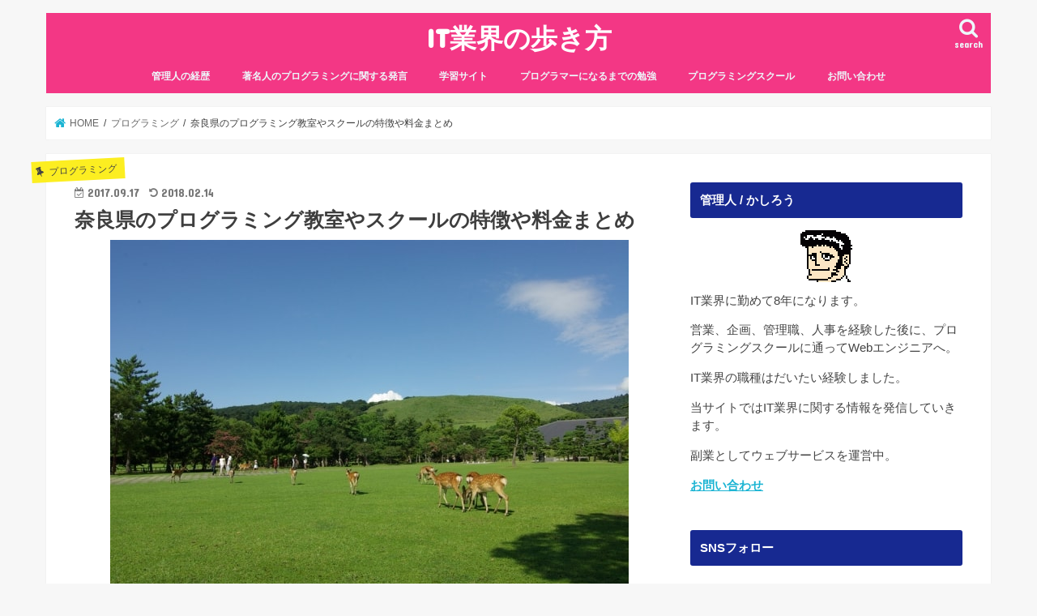

--- FILE ---
content_type: text/html; charset=UTF-8
request_url: https://www.2dgod.com/nara_prog
body_size: 19539
content:
<!doctype html><html dir="ltr" lang="ja" prefix="og: https://ogp.me/ns#"><head><meta charset="utf-8"><meta http-equiv="X-UA-Compatible" content="IE=edge"><meta name="HandheldFriendly" content="True"><meta name="MobileOptimized" content="320"><meta name="viewport" content="width=device-width, initial-scale=1"/><link rel="pingback" href="https://www.2dgod.com/xmlrpc.php"> <!--[if IE]> <![endif]-->  <script async src="https://www.googletagmanager.com/gtag/js?id=UA-66541630-1"></script> <script defer src="[data-uri]"></script>  <script async src="https://www.googletagmanager.com/gtag/js?id=G-T9M1XP02RD"></script> <script defer src="[data-uri]"></script> <title>奈良県のプログラミング教室やスクールの特徴や料金まとめ | IT業界の歩き方</title><meta name="description" content="奈良県のプログラミングスクールについて、特徴や料金、口コミや評判について情報をまとめました。プログラミングに興味がありプログラミングスクールを探しているという方は参考にしてみて下さい。「ネット完結のスクール」と「教室通いのスクール」を一緒に紹介していきます。" /><meta name="robots" content="max-snippet:-1, max-image-preview:large, max-video-preview:-1" /><link rel="canonical" href="https://www.2dgod.com/nara_prog" /><meta name="generator" content="All in One SEO (AIOSEO) 4.4.7.1" /><meta property="og:locale" content="ja_JP" /><meta property="og:site_name" content="俺の食べログ" /><meta property="og:type" content="article" /><meta property="og:title" content="奈良県のプログラミング教室やスクールの特徴や料金まとめ | IT業界の歩き方" /><meta property="og:description" content="奈良県のプログラミングスクールについて、特徴や料金、口コミや評判について情報をまとめました。プログラミングに興味がありプログラミングスクールを探しているという方は参考にしてみて下さい。「ネット完結のスクール」と「教室通いのスクール」を一緒に紹介していきます。" /><meta property="og:url" content="https://www.2dgod.com/nara_prog" /><meta property="og:image" content="https://www.2dgod.com/wp-content/uploads/2017/11/c8c89423f92050b0c318f2d973fc5ade_s-min.jpg" /><meta property="og:image:secure_url" content="https://www.2dgod.com/wp-content/uploads/2017/11/c8c89423f92050b0c318f2d973fc5ade_s-min.jpg" /><meta property="og:image:width" content="640" /><meta property="og:image:height" content="428" /><meta property="article:published_time" content="2017-09-17T01:49:54+00:00" /><meta property="article:modified_time" content="2018-02-14T07:20:35+00:00" /><meta name="twitter:card" content="summary_large_image" /><meta name="twitter:title" content="奈良県のプログラミング教室やスクールの特徴や料金まとめ | IT業界の歩き方" /><meta name="twitter:description" content="奈良県のプログラミングスクールについて、特徴や料金、口コミや評判について情報をまとめました。プログラミングに興味がありプログラミングスクールを探しているという方は参考にしてみて下さい。「ネット完結のスクール」と「教室通いのスクール」を一緒に紹介していきます。" /><meta name="twitter:image" content="https://www.2dgod.com/wp-content/uploads/2017/11/c8c89423f92050b0c318f2d973fc5ade_s-min.jpg" /><meta name="google" content="nositelinkssearchbox" /> <script type="application/ld+json" class="aioseo-schema">{"@context":"https:\/\/schema.org","@graph":[{"@type":"Article","@id":"https:\/\/www.2dgod.com\/nara_prog#article","name":"\u5948\u826f\u770c\u306e\u30d7\u30ed\u30b0\u30e9\u30df\u30f3\u30b0\u6559\u5ba4\u3084\u30b9\u30af\u30fc\u30eb\u306e\u7279\u5fb4\u3084\u6599\u91d1\u307e\u3068\u3081 | IT\u696d\u754c\u306e\u6b69\u304d\u65b9","headline":"\u5948\u826f\u770c\u306e\u30d7\u30ed\u30b0\u30e9\u30df\u30f3\u30b0\u6559\u5ba4\u3084\u30b9\u30af\u30fc\u30eb\u306e\u7279\u5fb4\u3084\u6599\u91d1\u307e\u3068\u3081","author":{"@id":"https:\/\/www.2dgod.com\/entry\/author\/nishiwaki\/#author"},"publisher":{"@id":"https:\/\/www.2dgod.com\/#organization"},"image":{"@type":"ImageObject","url":"https:\/\/www.2dgod.com\/wp-content\/uploads\/2017\/11\/c8c89423f92050b0c318f2d973fc5ade_s-min.jpg","width":640,"height":428},"datePublished":"2017-09-17T01:49:54+09:00","dateModified":"2018-02-14T07:20:35+09:00","inLanguage":"ja","mainEntityOfPage":{"@id":"https:\/\/www.2dgod.com\/nara_prog#webpage"},"isPartOf":{"@id":"https:\/\/www.2dgod.com\/nara_prog#webpage"},"articleSection":"\u30d7\u30ed\u30b0\u30e9\u30df\u30f3\u30b0"},{"@type":"BreadcrumbList","@id":"https:\/\/www.2dgod.com\/nara_prog#breadcrumblist","itemListElement":[{"@type":"ListItem","@id":"https:\/\/www.2dgod.com\/#listItem","position":1,"item":{"@type":"WebPage","@id":"https:\/\/www.2dgod.com\/","name":"\u5bb6","description":"IT\u696d\u754c\u306e\u6b69\u304d\u65b9\u3063\u3066\u4f55\uff1f \u5f53\u30b5\u30a4\u30c8IT\u696d\u754c\u306e\u6b69\u304d\u65b9\u306f \u300eIT\u696d\u754c\u306e\u6b69\u304d\u65b9\u300f\u306f\u3001IT\u696d\u754c\u306b\u95a2\u3059\u308b\u60c5\u5831\u3092\u65e5\u3005\u3001\u767a\u4fe1","url":"https:\/\/www.2dgod.com\/"},"nextItem":"https:\/\/www.2dgod.com\/nara_prog#listItem"},{"@type":"ListItem","@id":"https:\/\/www.2dgod.com\/nara_prog#listItem","position":2,"item":{"@type":"WebPage","@id":"https:\/\/www.2dgod.com\/nara_prog","name":"\u5948\u826f\u770c\u306e\u30d7\u30ed\u30b0\u30e9\u30df\u30f3\u30b0\u6559\u5ba4\u3084\u30b9\u30af\u30fc\u30eb\u306e\u7279\u5fb4\u3084\u6599\u91d1\u307e\u3068\u3081","description":"\u5948\u826f\u770c\u306e\u30d7\u30ed\u30b0\u30e9\u30df\u30f3\u30b0\u30b9\u30af\u30fc\u30eb\u306b\u3064\u3044\u3066\u3001\u7279\u5fb4\u3084\u6599\u91d1\u3001\u53e3\u30b3\u30df\u3084\u8a55\u5224\u306b\u3064\u3044\u3066\u60c5\u5831\u3092\u307e\u3068\u3081\u307e\u3057\u305f\u3002\u30d7\u30ed\u30b0\u30e9\u30df\u30f3\u30b0\u306b\u8208\u5473\u304c\u3042\u308a\u30d7\u30ed\u30b0\u30e9\u30df\u30f3\u30b0\u30b9\u30af\u30fc\u30eb\u3092\u63a2\u3057\u3066\u3044\u308b\u3068\u3044\u3046\u65b9\u306f\u53c2\u8003\u306b\u3057\u3066\u307f\u3066\u4e0b\u3055\u3044\u3002\u300c\u30cd\u30c3\u30c8\u5b8c\u7d50\u306e\u30b9\u30af\u30fc\u30eb\u300d\u3068\u300c\u6559\u5ba4\u901a\u3044\u306e\u30b9\u30af\u30fc\u30eb\u300d\u3092\u4e00\u7dd2\u306b\u7d39\u4ecb\u3057\u3066\u3044\u304d\u307e\u3059\u3002","url":"https:\/\/www.2dgod.com\/nara_prog"},"previousItem":"https:\/\/www.2dgod.com\/#listItem"}]},{"@type":"Organization","@id":"https:\/\/www.2dgod.com\/#organization","name":"IT\u696d\u754c\u306e\u6b69\u304d\u65b9","url":"https:\/\/www.2dgod.com\/"},{"@type":"Person","@id":"https:\/\/www.2dgod.com\/entry\/author\/nishiwaki\/#author","url":"https:\/\/www.2dgod.com\/entry\/author\/nishiwaki\/","name":"buried_treasure","image":{"@type":"ImageObject","@id":"https:\/\/www.2dgod.com\/nara_prog#authorImage","url":"https:\/\/secure.gravatar.com\/avatar\/b4363237eaa095414f0b2a30238c3742?s=96&d=mm&r=g","width":96,"height":96,"caption":"buried_treasure"}},{"@type":"WebPage","@id":"https:\/\/www.2dgod.com\/nara_prog#webpage","url":"https:\/\/www.2dgod.com\/nara_prog","name":"\u5948\u826f\u770c\u306e\u30d7\u30ed\u30b0\u30e9\u30df\u30f3\u30b0\u6559\u5ba4\u3084\u30b9\u30af\u30fc\u30eb\u306e\u7279\u5fb4\u3084\u6599\u91d1\u307e\u3068\u3081 | IT\u696d\u754c\u306e\u6b69\u304d\u65b9","description":"\u5948\u826f\u770c\u306e\u30d7\u30ed\u30b0\u30e9\u30df\u30f3\u30b0\u30b9\u30af\u30fc\u30eb\u306b\u3064\u3044\u3066\u3001\u7279\u5fb4\u3084\u6599\u91d1\u3001\u53e3\u30b3\u30df\u3084\u8a55\u5224\u306b\u3064\u3044\u3066\u60c5\u5831\u3092\u307e\u3068\u3081\u307e\u3057\u305f\u3002\u30d7\u30ed\u30b0\u30e9\u30df\u30f3\u30b0\u306b\u8208\u5473\u304c\u3042\u308a\u30d7\u30ed\u30b0\u30e9\u30df\u30f3\u30b0\u30b9\u30af\u30fc\u30eb\u3092\u63a2\u3057\u3066\u3044\u308b\u3068\u3044\u3046\u65b9\u306f\u53c2\u8003\u306b\u3057\u3066\u307f\u3066\u4e0b\u3055\u3044\u3002\u300c\u30cd\u30c3\u30c8\u5b8c\u7d50\u306e\u30b9\u30af\u30fc\u30eb\u300d\u3068\u300c\u6559\u5ba4\u901a\u3044\u306e\u30b9\u30af\u30fc\u30eb\u300d\u3092\u4e00\u7dd2\u306b\u7d39\u4ecb\u3057\u3066\u3044\u304d\u307e\u3059\u3002","inLanguage":"ja","isPartOf":{"@id":"https:\/\/www.2dgod.com\/#website"},"breadcrumb":{"@id":"https:\/\/www.2dgod.com\/nara_prog#breadcrumblist"},"author":{"@id":"https:\/\/www.2dgod.com\/entry\/author\/nishiwaki\/#author"},"creator":{"@id":"https:\/\/www.2dgod.com\/entry\/author\/nishiwaki\/#author"},"image":{"@type":"ImageObject","url":"https:\/\/www.2dgod.com\/wp-content\/uploads\/2017\/11\/c8c89423f92050b0c318f2d973fc5ade_s-min.jpg","@id":"https:\/\/www.2dgod.com\/nara_prog\/#mainImage","width":640,"height":428},"primaryImageOfPage":{"@id":"https:\/\/www.2dgod.com\/nara_prog#mainImage"},"datePublished":"2017-09-17T01:49:54+09:00","dateModified":"2018-02-14T07:20:35+09:00"},{"@type":"WebSite","@id":"https:\/\/www.2dgod.com\/#website","url":"https:\/\/www.2dgod.com\/","name":"IT\u696d\u754c\u306e\u6b69\u304d\u65b9","inLanguage":"ja","publisher":{"@id":"https:\/\/www.2dgod.com\/#organization"}}]}</script> <link rel='dns-prefetch' href='//ajax.googleapis.com' /><link rel='dns-prefetch' href='//fonts.googleapis.com' /><link rel='dns-prefetch' href='//maxcdn.bootstrapcdn.com' /><link rel="alternate" type="application/rss+xml" title="IT業界の歩き方 &raquo; フィード" href="https://www.2dgod.com/feed/" /><link rel="alternate" type="application/rss+xml" title="IT業界の歩き方 &raquo; コメントフィード" href="https://www.2dgod.com/comments/feed/" /><link rel="alternate" type="application/rss+xml" title="IT業界の歩き方 &raquo; 奈良県のプログラミング教室やスクールの特徴や料金まとめ のコメントのフィード" href="https://www.2dgod.com/nara_prog/feed/" /><link rel='stylesheet' id='wp-block-library-css' href='https://www.2dgod.com/wp-includes/css/dist/block-library/style.min.css' type='text/css' media='all' /><link rel='stylesheet' id='quads-style-css-css' href='https://www.2dgod.com/wp-content/plugins/quick-adsense-reloaded/includes/gutenberg/dist/blocks.style.build.css' type='text/css' media='all' /><style id='classic-theme-styles-inline-css' type='text/css'>/*! This file is auto-generated */
.wp-block-button__link{color:#fff;background-color:#32373c;border-radius:9999px;box-shadow:none;text-decoration:none;padding:calc(.667em + 2px) calc(1.333em + 2px);font-size:1.125em}.wp-block-file__button{background:#32373c;color:#fff;text-decoration:none}</style><style id='global-styles-inline-css' type='text/css'>body{--wp--preset--color--black: #000000;--wp--preset--color--cyan-bluish-gray: #abb8c3;--wp--preset--color--white: #ffffff;--wp--preset--color--pale-pink: #f78da7;--wp--preset--color--vivid-red: #cf2e2e;--wp--preset--color--luminous-vivid-orange: #ff6900;--wp--preset--color--luminous-vivid-amber: #fcb900;--wp--preset--color--light-green-cyan: #7bdcb5;--wp--preset--color--vivid-green-cyan: #00d084;--wp--preset--color--pale-cyan-blue: #8ed1fc;--wp--preset--color--vivid-cyan-blue: #0693e3;--wp--preset--color--vivid-purple: #9b51e0;--wp--preset--gradient--vivid-cyan-blue-to-vivid-purple: linear-gradient(135deg,rgba(6,147,227,1) 0%,rgb(155,81,224) 100%);--wp--preset--gradient--light-green-cyan-to-vivid-green-cyan: linear-gradient(135deg,rgb(122,220,180) 0%,rgb(0,208,130) 100%);--wp--preset--gradient--luminous-vivid-amber-to-luminous-vivid-orange: linear-gradient(135deg,rgba(252,185,0,1) 0%,rgba(255,105,0,1) 100%);--wp--preset--gradient--luminous-vivid-orange-to-vivid-red: linear-gradient(135deg,rgba(255,105,0,1) 0%,rgb(207,46,46) 100%);--wp--preset--gradient--very-light-gray-to-cyan-bluish-gray: linear-gradient(135deg,rgb(238,238,238) 0%,rgb(169,184,195) 100%);--wp--preset--gradient--cool-to-warm-spectrum: linear-gradient(135deg,rgb(74,234,220) 0%,rgb(151,120,209) 20%,rgb(207,42,186) 40%,rgb(238,44,130) 60%,rgb(251,105,98) 80%,rgb(254,248,76) 100%);--wp--preset--gradient--blush-light-purple: linear-gradient(135deg,rgb(255,206,236) 0%,rgb(152,150,240) 100%);--wp--preset--gradient--blush-bordeaux: linear-gradient(135deg,rgb(254,205,165) 0%,rgb(254,45,45) 50%,rgb(107,0,62) 100%);--wp--preset--gradient--luminous-dusk: linear-gradient(135deg,rgb(255,203,112) 0%,rgb(199,81,192) 50%,rgb(65,88,208) 100%);--wp--preset--gradient--pale-ocean: linear-gradient(135deg,rgb(255,245,203) 0%,rgb(182,227,212) 50%,rgb(51,167,181) 100%);--wp--preset--gradient--electric-grass: linear-gradient(135deg,rgb(202,248,128) 0%,rgb(113,206,126) 100%);--wp--preset--gradient--midnight: linear-gradient(135deg,rgb(2,3,129) 0%,rgb(40,116,252) 100%);--wp--preset--font-size--small: 13px;--wp--preset--font-size--medium: 20px;--wp--preset--font-size--large: 36px;--wp--preset--font-size--x-large: 42px;--wp--preset--spacing--20: 0.44rem;--wp--preset--spacing--30: 0.67rem;--wp--preset--spacing--40: 1rem;--wp--preset--spacing--50: 1.5rem;--wp--preset--spacing--60: 2.25rem;--wp--preset--spacing--70: 3.38rem;--wp--preset--spacing--80: 5.06rem;--wp--preset--shadow--natural: 6px 6px 9px rgba(0, 0, 0, 0.2);--wp--preset--shadow--deep: 12px 12px 50px rgba(0, 0, 0, 0.4);--wp--preset--shadow--sharp: 6px 6px 0px rgba(0, 0, 0, 0.2);--wp--preset--shadow--outlined: 6px 6px 0px -3px rgba(255, 255, 255, 1), 6px 6px rgba(0, 0, 0, 1);--wp--preset--shadow--crisp: 6px 6px 0px rgba(0, 0, 0, 1);}:where(.is-layout-flex){gap: 0.5em;}:where(.is-layout-grid){gap: 0.5em;}body .is-layout-flow > .alignleft{float: left;margin-inline-start: 0;margin-inline-end: 2em;}body .is-layout-flow > .alignright{float: right;margin-inline-start: 2em;margin-inline-end: 0;}body .is-layout-flow > .aligncenter{margin-left: auto !important;margin-right: auto !important;}body .is-layout-constrained > .alignleft{float: left;margin-inline-start: 0;margin-inline-end: 2em;}body .is-layout-constrained > .alignright{float: right;margin-inline-start: 2em;margin-inline-end: 0;}body .is-layout-constrained > .aligncenter{margin-left: auto !important;margin-right: auto !important;}body .is-layout-constrained > :where(:not(.alignleft):not(.alignright):not(.alignfull)){max-width: var(--wp--style--global--content-size);margin-left: auto !important;margin-right: auto !important;}body .is-layout-constrained > .alignwide{max-width: var(--wp--style--global--wide-size);}body .is-layout-flex{display: flex;}body .is-layout-flex{flex-wrap: wrap;align-items: center;}body .is-layout-flex > *{margin: 0;}body .is-layout-grid{display: grid;}body .is-layout-grid > *{margin: 0;}:where(.wp-block-columns.is-layout-flex){gap: 2em;}:where(.wp-block-columns.is-layout-grid){gap: 2em;}:where(.wp-block-post-template.is-layout-flex){gap: 1.25em;}:where(.wp-block-post-template.is-layout-grid){gap: 1.25em;}.has-black-color{color: var(--wp--preset--color--black) !important;}.has-cyan-bluish-gray-color{color: var(--wp--preset--color--cyan-bluish-gray) !important;}.has-white-color{color: var(--wp--preset--color--white) !important;}.has-pale-pink-color{color: var(--wp--preset--color--pale-pink) !important;}.has-vivid-red-color{color: var(--wp--preset--color--vivid-red) !important;}.has-luminous-vivid-orange-color{color: var(--wp--preset--color--luminous-vivid-orange) !important;}.has-luminous-vivid-amber-color{color: var(--wp--preset--color--luminous-vivid-amber) !important;}.has-light-green-cyan-color{color: var(--wp--preset--color--light-green-cyan) !important;}.has-vivid-green-cyan-color{color: var(--wp--preset--color--vivid-green-cyan) !important;}.has-pale-cyan-blue-color{color: var(--wp--preset--color--pale-cyan-blue) !important;}.has-vivid-cyan-blue-color{color: var(--wp--preset--color--vivid-cyan-blue) !important;}.has-vivid-purple-color{color: var(--wp--preset--color--vivid-purple) !important;}.has-black-background-color{background-color: var(--wp--preset--color--black) !important;}.has-cyan-bluish-gray-background-color{background-color: var(--wp--preset--color--cyan-bluish-gray) !important;}.has-white-background-color{background-color: var(--wp--preset--color--white) !important;}.has-pale-pink-background-color{background-color: var(--wp--preset--color--pale-pink) !important;}.has-vivid-red-background-color{background-color: var(--wp--preset--color--vivid-red) !important;}.has-luminous-vivid-orange-background-color{background-color: var(--wp--preset--color--luminous-vivid-orange) !important;}.has-luminous-vivid-amber-background-color{background-color: var(--wp--preset--color--luminous-vivid-amber) !important;}.has-light-green-cyan-background-color{background-color: var(--wp--preset--color--light-green-cyan) !important;}.has-vivid-green-cyan-background-color{background-color: var(--wp--preset--color--vivid-green-cyan) !important;}.has-pale-cyan-blue-background-color{background-color: var(--wp--preset--color--pale-cyan-blue) !important;}.has-vivid-cyan-blue-background-color{background-color: var(--wp--preset--color--vivid-cyan-blue) !important;}.has-vivid-purple-background-color{background-color: var(--wp--preset--color--vivid-purple) !important;}.has-black-border-color{border-color: var(--wp--preset--color--black) !important;}.has-cyan-bluish-gray-border-color{border-color: var(--wp--preset--color--cyan-bluish-gray) !important;}.has-white-border-color{border-color: var(--wp--preset--color--white) !important;}.has-pale-pink-border-color{border-color: var(--wp--preset--color--pale-pink) !important;}.has-vivid-red-border-color{border-color: var(--wp--preset--color--vivid-red) !important;}.has-luminous-vivid-orange-border-color{border-color: var(--wp--preset--color--luminous-vivid-orange) !important;}.has-luminous-vivid-amber-border-color{border-color: var(--wp--preset--color--luminous-vivid-amber) !important;}.has-light-green-cyan-border-color{border-color: var(--wp--preset--color--light-green-cyan) !important;}.has-vivid-green-cyan-border-color{border-color: var(--wp--preset--color--vivid-green-cyan) !important;}.has-pale-cyan-blue-border-color{border-color: var(--wp--preset--color--pale-cyan-blue) !important;}.has-vivid-cyan-blue-border-color{border-color: var(--wp--preset--color--vivid-cyan-blue) !important;}.has-vivid-purple-border-color{border-color: var(--wp--preset--color--vivid-purple) !important;}.has-vivid-cyan-blue-to-vivid-purple-gradient-background{background: var(--wp--preset--gradient--vivid-cyan-blue-to-vivid-purple) !important;}.has-light-green-cyan-to-vivid-green-cyan-gradient-background{background: var(--wp--preset--gradient--light-green-cyan-to-vivid-green-cyan) !important;}.has-luminous-vivid-amber-to-luminous-vivid-orange-gradient-background{background: var(--wp--preset--gradient--luminous-vivid-amber-to-luminous-vivid-orange) !important;}.has-luminous-vivid-orange-to-vivid-red-gradient-background{background: var(--wp--preset--gradient--luminous-vivid-orange-to-vivid-red) !important;}.has-very-light-gray-to-cyan-bluish-gray-gradient-background{background: var(--wp--preset--gradient--very-light-gray-to-cyan-bluish-gray) !important;}.has-cool-to-warm-spectrum-gradient-background{background: var(--wp--preset--gradient--cool-to-warm-spectrum) !important;}.has-blush-light-purple-gradient-background{background: var(--wp--preset--gradient--blush-light-purple) !important;}.has-blush-bordeaux-gradient-background{background: var(--wp--preset--gradient--blush-bordeaux) !important;}.has-luminous-dusk-gradient-background{background: var(--wp--preset--gradient--luminous-dusk) !important;}.has-pale-ocean-gradient-background{background: var(--wp--preset--gradient--pale-ocean) !important;}.has-electric-grass-gradient-background{background: var(--wp--preset--gradient--electric-grass) !important;}.has-midnight-gradient-background{background: var(--wp--preset--gradient--midnight) !important;}.has-small-font-size{font-size: var(--wp--preset--font-size--small) !important;}.has-medium-font-size{font-size: var(--wp--preset--font-size--medium) !important;}.has-large-font-size{font-size: var(--wp--preset--font-size--large) !important;}.has-x-large-font-size{font-size: var(--wp--preset--font-size--x-large) !important;}
.wp-block-navigation a:where(:not(.wp-element-button)){color: inherit;}
:where(.wp-block-post-template.is-layout-flex){gap: 1.25em;}:where(.wp-block-post-template.is-layout-grid){gap: 1.25em;}
:where(.wp-block-columns.is-layout-flex){gap: 2em;}:where(.wp-block-columns.is-layout-grid){gap: 2em;}
.wp-block-pullquote{font-size: 1.5em;line-height: 1.6;}</style><link rel='stylesheet' id='toc-screen-css' href='https://www.2dgod.com/wp-content/plugins/table-of-contents-plus/screen.min.css' type='text/css' media='all' /><link rel='stylesheet' id='style-css' href='https://www.2dgod.com/wp-content/cache/autoptimize/css/autoptimize_single_09e6ae010321e268224f70e720b3603b.css' type='text/css' media='all' /><link rel='stylesheet' id='slick-css' href='https://www.2dgod.com/wp-content/cache/autoptimize/css/autoptimize_single_9a7d7c994af444c42dfaab8b5739860b.css' type='text/css' media='all' /><link rel='stylesheet' id='shortcode-css' href='https://www.2dgod.com/wp-content/cache/autoptimize/css/autoptimize_single_88253721a41c45421c3e26b0fc955d11.css' type='text/css' media='all' /><link rel='stylesheet' id='gf_Concert-css' href='//fonts.googleapis.com/css?family=Concert+One' type='text/css' media='all' /><link rel='stylesheet' id='gf_Lato-css' href='//fonts.googleapis.com/css?family=Lato' type='text/css' media='all' /><link rel='stylesheet' id='fontawesome-css' href='//maxcdn.bootstrapcdn.com/font-awesome/4.7.0/css/font-awesome.min.css' type='text/css' media='all' /><link rel='stylesheet' id='remodal-css' href='https://www.2dgod.com/wp-content/cache/autoptimize/css/autoptimize_single_71d45855733547a06742c499a85a7cc4.css' type='text/css' media='all' /><link rel='stylesheet' id='animate-css' href='https://www.2dgod.com/wp-content/themes/jstork/library/css/animate.min.css' type='text/css' media='all' /><style id='quads-styles-inline-css' type='text/css'>.quads-location ins.adsbygoogle {
        background: transparent !important;
    }
    .quads.quads_ad_container { display: grid; grid-template-columns: auto; grid-gap: 10px; padding: 10px; }
    .grid_image{animation: fadeIn 0.5s;-webkit-animation: fadeIn 0.5s;-moz-animation: fadeIn 0.5s;
        -o-animation: fadeIn 0.5s;-ms-animation: fadeIn 0.5s;}
    .quads-ad-label { font-size: 12px; text-align: center; color: #333;}
    .quads_click_impression { display: none;}</style> <script defer type='text/javascript' src='//ajax.googleapis.com/ajax/libs/jquery/1.12.4/jquery.min.js' id='jquery-js'></script> <link rel="https://api.w.org/" href="https://www.2dgod.com/wp-json/" /><link rel="alternate" type="application/json" href="https://www.2dgod.com/wp-json/wp/v2/posts/2112" /><link rel="EditURI" type="application/rsd+xml" title="RSD" href="https://www.2dgod.com/xmlrpc.php?rsd" /><link rel='shortlink' href='https://www.2dgod.com/?p=2112' /><link rel="alternate" type="application/json+oembed" href="https://www.2dgod.com/wp-json/oembed/1.0/embed?url=https%3A%2F%2Fwww.2dgod.com%2Fnara_prog" /><link rel="alternate" type="text/xml+oembed" href="https://www.2dgod.com/wp-json/oembed/1.0/embed?url=https%3A%2F%2Fwww.2dgod.com%2Fnara_prog&#038;format=xml" /> <script defer src="[data-uri]"></script><style type="text/css">body{color: #3E3E3E;}
a, #breadcrumb li.bc_homelink a::before, .authorbox .author_sns li a::before{color: #1bb4d3;}
a:hover{color: #E69B9B;}
.article-footer .post-categories li a,.article-footer .tags a,.accordionBtn{  background: #1bb4d3;  border-color: #1bb4d3;}
.article-footer .tags a{color:#1bb4d3; background: none;}
.article-footer .post-categories li a:hover,.article-footer .tags a:hover,.accordionBtn.active{ background:#E69B9B;  border-color:#E69B9B;}
input[type="text"],input[type="password"],input[type="datetime"],input[type="datetime-local"],input[type="date"],input[type="month"],input[type="time"],input[type="week"],input[type="number"],input[type="email"],input[type="url"],input[type="search"],input[type="tel"],input[type="color"],select,textarea,.field { background-color: #ffffff;}
.header{color: #ffffff;}
.bgfull .header,.header.bg,.header #inner-header,.menu-sp{background: #f33785;}
#logo a{color: #ffffff;}
#g_nav .nav li a,.nav_btn,.menu-sp a,.menu-sp a,.menu-sp > ul:after{color: #edf9fc;}
#logo a:hover,#g_nav .nav li a:hover,.nav_btn:hover{color:#eeeeee;}
@media only screen and (min-width: 768px) {
.nav > li > a:after{background: #eeeeee;}
.nav ul {background: #f33785;}
#g_nav .nav li ul.sub-menu li a{color: #f7f7f7;}
}
@media only screen and (max-width: 1165px) {
.site_description{background: #f33785; color: #ffffff;}
}
#inner-content, #breadcrumb, .entry-content blockquote:before, .entry-content blockquote:after{background: #ffffff}
.top-post-list .post-list:before{background: #1bb4d3;}
.widget li a:after{color: #1bb4d3;}
.entry-content h2,.widgettitle,.accordion::before{background: #172991; color: #ffffff;}
.entry-content h3{border-color: #172991;}
.h_boader .entry-content h2{border-color: #172991; color: #3E3E3E;}
.h_balloon .entry-content h2:after{border-top-color: #172991;}
.entry-content ul li:before{ background: #172991;}
.entry-content ol li:before{ background: #172991;}
.post-list-card .post-list .eyecatch .cat-name,.top-post-list .post-list .eyecatch .cat-name,.byline .cat-name,.single .authorbox .author-newpost li .cat-name,.related-box li .cat-name,.carouselwrap .cat-name,.eyecatch .cat-name{background: #fcee21; color:  #444444;}
ul.wpp-list li a:before{background: #172991; color: #ffffff;}
.readmore a{border:1px solid #1bb4d3;color:#1bb4d3;}
.readmore a:hover{background:#1bb4d3;color:#fff;}
.btn-wrap a{background: #1bb4d3;border: 1px solid #1bb4d3;}
.btn-wrap a:hover{background: #E69B9B;border-color: #E69B9B;}
.btn-wrap.simple a{border:1px solid #1bb4d3;color:#1bb4d3;}
.btn-wrap.simple a:hover{background:#1bb4d3;}
.blue-btn, .comment-reply-link, #submit { background-color: #1bb4d3; }
.blue-btn:hover, .comment-reply-link:hover, #submit:hover, .blue-btn:focus, .comment-reply-link:focus, #submit:focus {background-color: #E69B9B; }
#sidebar1{color: #444444;}
.widget:not(.widget_text) a{color:#666666;}
.widget:not(.widget_text) a:hover{color:#999999;}
.bgfull #footer-top,#footer-top .inner,.cta-inner{background-color: #f33785; color: #CACACA;}
.footer a,#footer-top a{color: #f7f7f7;}
#footer-top .widgettitle{color: #CACACA;}
.bgfull .footer,.footer.bg,.footer .inner {background-color: #f33785;color: #CACACA;}
.footer-links li a:before{ color: #f33785;}
.pagination a, .pagination span,.page-links a{border-color: #1bb4d3; color: #1bb4d3;}
.pagination .current,.pagination .current:hover,.page-links ul > li > span{background-color: #1bb4d3; border-color: #1bb4d3;}
.pagination a:hover, .pagination a:focus,.page-links a:hover, .page-links a:focus{background-color: #1bb4d3; color: #fff;}</style><style type="text/css">.broken_link, a.broken_link {
	text-decoration: line-through;
}</style><style type="text/css" id="wp-custom-css">/*
ここに独自の CSS を追加することができます。

詳しくは上のヘルプアイコンをクリックしてください。
*/

/* カエレバ用CSSサンプル */
.kaerebalink-box,
.booklink-box,
.pochireba{
background: #f9f9f9;
margin: 1em 0;
padding: 1em;
min-height: 160px;
border: 5px #eee solid;
border-radius: 0.5em;
-webkit-box-shadow: 0 0 25px #f1f1f1 inset;
-moz-box-shadow: 0 0 25px #ddd inset;
-o-box-shadow: 0 0 25px #f1f1f1 inset;
box-shadow: 0 0 25px #f1f1f1 inset;
}
.kaerebalink-image,
.booklink-image,
.pochireba img{
width:30%;
float:left;
margin:0 1em 0 0;
text-align: center;
}
.kaerebalink-name a,
.booklink-name a,
.pochi_name a{
font-weight:bold;
font-size:1.2em;
}
.pochi_name a{
margin-bottom: 0.8em;
display: block;
}
.kaerebalink-powered-date,
.kaerebalink-detail,
.booklink-powered-date,
.booklink-detail,
.pochi_seller,
.pochi_time,
.pochi_post{
font-size:0.6em;
}
.kaerebalink-link1,
.booklink-link2{
margin-top:0.5em;
}
.kaerebalink-link1 div,
.booklink-link2 div{
display: inline-block!important;
font-size:0.8em!important;
margin-right:0.2em!important;
}
.kaerebalink-link1 div a,
.booklink-link2 div a{
display: block;
width: 12em;
text-align: center;
font-size: 1.3em;
background: #888;
color: #fff;
border-bottom: 5px #777 solid;
border-radius: 0.3em;
padding: 0.2em 0.7em;
text-decoration: none;
margin: 0 0.2em 0.7em 0;
line-height: 1.8;
}
.kaerebalink-link1 div a:hover,
.booklink-link2 div a:hover{
border-bottom-width: 3px;
color:#fff;
text-decoration: none;
position: relative;
bottom: -2px;
opacity: 0.6; 
filter: alpha(opacity=60);
}

.booklink-link2 .shoplinkamazon a,
.booklink-link2 .shoplinkkindle a,
.kaerebalink-link1 .shoplinkamazon a{
background: #E47911;
border-bottom-color: #C26A15;
}
.booklink-link2 .shoplinkrakuten a,
.kaerebalink-link1 .shoplinkrakuten a{
background: #bf0000;
border-bottom-color: #800000;
}
.booklink-link2 .shoplinkyahoo a,
.kaerebalink-link1 .shoplinkyahoo a{
background: #7B6696;
border-bottom-color: #3B3049;
}

.kaerebalink-link1 div a img{
margin:0;
}
.pochireba-footer,.booklink-footer{
clear:left;
}
@media screen and (max-width: 640px){
.kaerebalink-box,.booklink-box,.pochireba{
min-height:100px;
}
}

/*********フォローボタン**********/
.follow {
margin-bottom:24px;
}
.follow ul{
position:relative;
margin:-10px 0 0 -10px;
overflow:hidden;
}
.follow ul li{
float:left;
width:46%;
margin:10px 0 0 10px;
}
.follow ul li a{
padding-top:10px;
padding-bottom:5px;
display:block;
-webkit-transition:	.2s ease-in-out;
transition:	.2s ease-in-out;
color:#fff;
font-family:'Open Sans',sans-serif;
text-align:center;
text-decoration:none;
}
.follow ul li a::before{
position:relative;
display:block;
-webkit-transition:.15s ease-in-out;
transition:.15s ease-in-out;
color:#fff;
font-size:26px;
font-family: "FontAwesome";
}
.follow ul li a:hover{
background-color:#fff;
}
.follow ul .twitter a{
background-color:#00aced;
border:2px solid #00aced;
}
.follow ul .twitter a::before{
content: "\f099";
}
.follow .twitter a:hover,.follow .twitter a:hover::before{
color:#00aced;
}
.follow .facebook a{
background-color:#3c5a98;
border:2px solid #3c5a98;
}
.follow .facebook a::before{
content:"\f09a";
}
.follow .facebook a:hover,.follow .facebook a:hover::before{
color:#3c5a98;
}
.follow ul .googleplus a{
background-color:#db4a39;
border:2px solid #db4a39;
}
.follow ul .googleplus a::before{
content:"\f0d5";
}
.follow ul .googleplus a:hover,.follow ul
.googleplus a:hover::before{
color:#db4a39;
}
.follow ul .rss a{
background-color:#ffb53c;
border:2px solid #ffb53c;
}
.follow ul .rss a::before{
content:"\f09e";
}
.follow ul .rss a:hover,.follow ul .rss a:hover::before{
color:#ffb53c;
}
/* マーカー強調カスタマイズ */
.marker1 {
background: linear-gradient(transparent 70%, #ff6 40%);
}


/*YouTubeレスポンシブサイズ*/
.youtube {
    position: relative;
    max-width: 100%;
    padding-top: 56.25%;
}
.youtube iframe {
    position: absolute;
    top: 0;
    right: 0;
    width: 100%;
    height: 100%;
}


/*YouTubeレスポンシブサイズ*/
.youtube {
    position: relative;
    max-width: 100%;
    padding-top: 56.25%;
}
.youtube iframe {
    position: absolute;
    top: 0;
    right: 0;
    width: 100%;
    height: 100%;
}</style></head><body class="post-template-default single single-post postid-2112 single-format-standard bgnormal pannavi_on h_default sidebarright date_on"><div id="container"><header class="header animated fadeIn headercenter" role="banner"><div id="inner-header" class="wrap cf"><div id="logo" class="gf fs_m"><p class="h1 text"><a href="https://www.2dgod.com" data-wpel-link="internal">IT業界の歩き方</a></p></div> <a href="#searchbox" data-remodal-target="searchbox" class="nav_btn search_btn"><span class="text gf">search</span></a><nav id="g_nav" role="navigation"><ul id="menu-%e3%83%a1%e3%82%a4%e3%83%b3%e3%83%a1%e3%83%8b%e3%83%a5%e3%83%bc" class="nav top-nav cf"><li id="menu-item-5816" class="menu-item menu-item-type-post_type menu-item-object-post menu-item-5816"><a href="https://www.2dgod.com/keireki_prg" data-wpel-link="internal">管理人の経歴</a></li><li id="menu-item-5840" class="menu-item menu-item-type-taxonomy menu-item-object-category menu-item-5840"><a href="https://www.2dgod.com/entry/category/%e8%91%97%e5%90%8d%e4%ba%ba%e3%81%ae%e3%83%97%e3%83%ad%e3%82%b0%e3%83%a9%e3%83%9f%e3%83%b3%e3%82%b0%e3%81%ab%e9%96%a2%e3%81%99%e3%82%8b%e7%99%ba%e8%a8%80/" data-wpel-link="internal">著名人のプログラミングに関する発言</a></li><li id="menu-item-5827" class="menu-item menu-item-type-taxonomy menu-item-object-category menu-item-5827"><a href="https://www.2dgod.com/entry/category/%e5%ad%a6%e7%bf%92%e3%82%b5%e3%82%a4%e3%83%88/" data-wpel-link="internal">学習サイト</a></li><li id="menu-item-5828" class="menu-item menu-item-type-taxonomy menu-item-object-category menu-item-5828"><a href="https://www.2dgod.com/entry/category/%e3%83%97%e3%83%ad%e3%82%b0%e3%83%a9%e3%83%9e%e3%83%bc%e3%81%ab%e3%81%aa%e3%82%8b%e3%81%be%e3%81%a7%e3%81%ae%e5%8b%89%e5%bc%b7/" data-wpel-link="internal">プログラマーになるまでの勉強</a></li><li id="menu-item-5842" class="menu-item menu-item-type-taxonomy menu-item-object-category menu-item-5842"><a href="https://www.2dgod.com/entry/category/%e3%83%97%e3%83%ad%e3%82%b0%e3%83%a9%e3%83%9f%e3%83%b3%e3%82%b0%e3%82%b9%e3%82%af%e3%83%bc%e3%83%ab/" data-wpel-link="internal">プログラミングスクール</a></li><li id="menu-item-5846" class="menu-item menu-item-type-post_type menu-item-object-post menu-item-5846"><a href="https://www.2dgod.com/entry/2016/01/01/000000" data-wpel-link="internal">お問い合わせ</a></li></ul></nav> <a href="#spnavi" data-remodal-target="spnavi" class="nav_btn"><span class="text gf">menu</span></a></div></header><div class="remodal" data-remodal-id="spnavi" data-remodal-options="hashTracking:false"> <button data-remodal-action="close" class="remodal-close"><span class="text gf">CLOSE</span></button><div id="text-5" class="widget widget_text"><h4 class="widgettitle"><span>SNSフォロー</span></h4><div class="textwidget"><h4 class="menu_underh2">SNSフォローお願いします</h4><div class="follow"><ul><li class="twitter"><a href="https://twitter.com/intent/follow?screen_name=2dgod" target="_blank" rel="noopener nofollow external noreferrer" data-wpel-link="external">Twitter</a></li><li class="facebook"><a href="https://www.facebook.com/1dgod/" target="_blank" rel="noopener nofollow external noreferrer" data-wpel-link="external">Facebook</a></li></ul></div></div></div><button data-remodal-action="close" class="remodal-close"><span class="text gf">CLOSE</span></button></div><div class="remodal searchbox" data-remodal-id="searchbox" data-remodal-options="hashTracking:false"><div class="search cf"><dl><dt>キーワードで記事を検索</dt><dd><form role="search" method="get" id="searchform" class="searchform cf" action="https://www.2dgod.com/" > <input type="search" placeholder="検索する" value="" name="s" id="s" /> <button type="submit" id="searchsubmit" ><i class="fa fa-search"></i></button></form></dd></dl></div> <button data-remodal-action="close" class="remodal-close"><span class="text gf">CLOSE</span></button></div><div id="breadcrumb" class="breadcrumb inner wrap cf"><ul itemscope itemtype="http://schema.org/BreadcrumbList"><li itemprop="itemListElement" itemscope itemtype="http://schema.org/ListItem" class="bc_homelink"><a itemprop="item" href="https://www.2dgod.com/" data-wpel-link="internal"><span itemprop="name"> HOME</span></a><meta itemprop="position" content="1" /></li><li itemprop="itemListElement" itemscope itemtype="http://schema.org/ListItem"><a itemprop="item" href="https://www.2dgod.com/entry/category/%e3%83%97%e3%83%ad%e3%82%b0%e3%83%a9%e3%83%9f%e3%83%b3%e3%82%b0/" data-wpel-link="internal"><span itemprop="name">プログラミング</span></a><meta itemprop="position" content="2" /></li><li itemprop="itemListElement" itemscope itemtype="http://schema.org/ListItem" class="bc_posttitle"><span itemprop="name">奈良県のプログラミング教室やスクールの特徴や料金まとめ</span><meta itemprop="position" content="3" /></li></ul></div><div id="content"><div id="inner-content" class="wrap cf"><main id="main" class="m-all t-all d-5of7 cf" role="main"><article id="post-2112" class="post-2112 post type-post status-publish format-standard has-post-thumbnail hentry category-7 article cf" role="article"><header class="article-header entry-header"><p class="byline entry-meta vcard cf"> <span class="cat-name cat-id-7">プログラミング</span><time class="date gf entry-date updated">2017.09.17</time> <time class="date gf entry-date undo updated" datetime="2018-02-14">2018.02.14</time> <span class="writer name author"><span class="fn">buried_treasure</span></span></p><h1 class="entry-title single-title" itemprop="headline" rel="bookmark">奈良県のプログラミング教室やスクールの特徴や料金まとめ</h1><figure class="eyecatch"> <img src="https://www.2dgod.com/wp-content/plugins/lazy-load/images/1x1.trans.gif" data-lazy-src="https://www.2dgod.com/wp-content/uploads/2017/11/c8c89423f92050b0c318f2d973fc5ade_s-min.jpg" width="640" height="428" class="attachment-post-thumbnail size-post-thumbnail wp-post-image" alt decoding="async" fetchpriority="high" srcset="https://www.2dgod.com/wp-content/uploads/2017/11/c8c89423f92050b0c318f2d973fc5ade_s-min.jpg 640w, https://www.2dgod.com/wp-content/uploads/2017/11/c8c89423f92050b0c318f2d973fc5ade_s-min-300x200.jpg 300w" sizes="(max-width: 640px) 100vw, 640px"><noscript><img width="640" height="428" src="https://www.2dgod.com/wp-content/uploads/2017/11/c8c89423f92050b0c318f2d973fc5ade_s-min.jpg" class="attachment-post-thumbnail size-post-thumbnail wp-post-image" alt="" decoding="async" fetchpriority="high" srcset="https://www.2dgod.com/wp-content/uploads/2017/11/c8c89423f92050b0c318f2d973fc5ade_s-min.jpg 640w, https://www.2dgod.com/wp-content/uploads/2017/11/c8c89423f92050b0c318f2d973fc5ade_s-min-300x200.jpg 300w" sizes="(max-width: 640px) 100vw, 640px" /></noscript></figure><div class="share short"><div class="sns"><ul class="cf"><li class="twitter"> <a target="blank" href="//twitter.com/intent/tweet?url=https%3A%2F%2Fwww.2dgod.com%2Fnara_prog&amp;text=%E5%A5%88%E8%89%AF%E7%9C%8C%E3%81%AE%E3%83%97%E3%83%AD%E3%82%B0%E3%83%A9%E3%83%9F%E3%83%B3%E3%82%B0%E6%95%99%E5%AE%A4%E3%82%84%E3%82%B9%E3%82%AF%E3%83%BC%E3%83%AB%E3%81%AE%E7%89%B9%E5%BE%B4%E3%82%84%E6%96%99%E9%87%91%E3%81%BE%E3%81%A8%E3%82%81&amp;tw_p=tweetbutton" onclick="window.open(this.href, &#039;tweetwindow&#039;, &#039;width=550, height=450,personalbar=0,toolbar=0,scrollbars=1,resizable=1&#039;); return false;" data-wpel-link="external" rel="nofollow external noopener noreferrer"><i class="fa fa-twitter"></i><span class="text">ツイート</span><span class="count"></span></a></li><li class="facebook"> <a href="//www.facebook.com/sharer.php?src=bm&amp;u=https%3A%2F%2Fwww.2dgod.com%2Fnara_prog&amp;t=%E5%A5%88%E8%89%AF%E7%9C%8C%E3%81%AE%E3%83%97%E3%83%AD%E3%82%B0%E3%83%A9%E3%83%9F%E3%83%B3%E3%82%B0%E6%95%99%E5%AE%A4%E3%82%84%E3%82%B9%E3%82%AF%E3%83%BC%E3%83%AB%E3%81%AE%E7%89%B9%E5%BE%B4%E3%82%84%E6%96%99%E9%87%91%E3%81%BE%E3%81%A8%E3%82%81" onclick="javascript:window.open(this.href, &#039;&#039;, &#039;menubar=no,toolbar=no,resizable=yes,scrollbars=yes,height=300,width=600&#039;);return false;" data-wpel-link="external" target="_blank" rel="nofollow external noopener noreferrer"><i class="fa fa-facebook"></i> <span class="text">シェア</span><span class="count"></span></a></li><li class="hatebu"> <a href="//b.hatena.ne.jp/add?mode=confirm&amp;url=https://www.2dgod.com/nara_prog&amp;title=%E5%A5%88%E8%89%AF%E7%9C%8C%E3%81%AE%E3%83%97%E3%83%AD%E3%82%B0%E3%83%A9%E3%83%9F%E3%83%B3%E3%82%B0%E6%95%99%E5%AE%A4%E3%82%84%E3%82%B9%E3%82%AF%E3%83%BC%E3%83%AB%E3%81%AE%E7%89%B9%E5%BE%B4%E3%82%84%E6%96%99%E9%87%91%E3%81%BE%E3%81%A8%E3%82%81" onclick="window.open(this.href, &#039;HBwindow&#039;, &#039;width=600, height=400, menubar=no, toolbar=no, scrollbars=yes&#039;); return false;" target="_blank" data-wpel-link="external" rel="nofollow external noopener noreferrer"><span class="text">はてブ</span><span class="count"></span></a></li><li class="line"> <a href="//line.me/R/msg/text/?%E5%A5%88%E8%89%AF%E7%9C%8C%E3%81%AE%E3%83%97%E3%83%AD%E3%82%B0%E3%83%A9%E3%83%9F%E3%83%B3%E3%82%B0%E6%95%99%E5%AE%A4%E3%82%84%E3%82%B9%E3%82%AF%E3%83%BC%E3%83%AB%E3%81%AE%E7%89%B9%E5%BE%B4%E3%82%84%E6%96%99%E9%87%91%E3%81%BE%E3%81%A8%E3%82%81%0Ahttps%3A%2F%2Fwww.2dgod.com%2Fnara_prog" target="_blank" data-wpel-link="external" rel="nofollow external noopener noreferrer"><span>LINE</span></a></li><li class="pocket"> <a href="//getpocket.com/edit?url=https://www.2dgod.com/nara_prog&amp;title=奈良県のプログラミング教室やスクールの特徴や料金まとめ" onclick="window.open(this.href, &#039;FBwindow&#039;, &#039;width=550, height=350, menubar=no, toolbar=no, scrollbars=yes&#039;); return false;" data-wpel-link="external" target="_blank" rel="nofollow external noopener noreferrer"><i class="fa fa-get-pocket"></i><span class="text">Pocket</span><span class="count"></span></a></li></ul></div></div></header><section class="entry-content cf"><div class="add titleunder"><div id="text-12" class="widget widget_text"><div class="textwidget"><p>※当サイトは、アフィリエイト広告を利用しています</p></div></div></div><p><br /><div class="voice cf l"><figure class="icon"><img src="https://www.2dgod.com/wp-content/plugins/lazy-load/images/1x1.trans.gif" data-lazy-src="https://www.2dgod.com/wp-content/uploads/2018/02/profile-iloveimg-compressed.gif" ><noscript><img src="https://www.2dgod.com/wp-content/uploads/2018/02/profile-iloveimg-compressed.gif"></noscript><figcaption class="name"></figcaption></figure><div class="voicecomment"><p style="text-align: center;">《<strong><span style="color: #ff0000;">すぐわかるプログラミングスクールおすすめランキング</span></strong>》</p><p style="text-align: left;"><strong>▼当サイトから登録が多いプログラミングスクール</strong></p><p>【1位】<a href="https://px.a8.net/svt/ejp?a8mat=2T9UY1+1NJE1M+3NMW+5YJRM" target="_blank" rel="nofollow noopener external noreferrer" data-wpel-link="external">ProEngineer</a><img src="https://www.2dgod.com/wp-content/plugins/lazy-load/images/1x1.trans.gif" data-lazy-src="https://www19.a8.net/0.gif?a8mat=2T9UY1+1NJE1M+3NMW+5YJRM" decoding="async" alt width="1" height="1" border="0"><noscript><img decoding="async" src="https://www19.a8.net/0.gif?a8mat=2T9UY1+1NJE1M+3NMW+5YJRM" alt="" width="1" height="1" border="0" /></noscript>     《無料で通える》</p><p>【2位】<a href="https://t.felmat.net/fmcl?ak=I1787O.1.O36364V.X29956M" target="_blank" rel="nofollow noopener external noreferrer" data-wpel-link="external">WebCamp PRO</a>《就職保証付き》</p><p>【3位】<a href="https://t.felmat.net/fmcl?ak=R904D.1.Z270609.X29956M" target="_blank" rel="nofollow noopener external noreferrer" data-wpel-link="external">TechAcademy</a>   《オンライン受講》</p></div></div> 奈良県のプログラミングスクールについて、特徴や料金、口コミや評判について情報をまとめました。</p><p>プログラミングに興味がありプログラミングスクールを探しているという方は参考にしてみて下さい。</p><p>「<strong>ネット完結のスクール</strong>」と「<strong>教室通いのスクール</strong>」を一緒に紹介していきます。</p><p><span id="more-2112"></span></p><h2>オンライン型（ネット完結）のプログラミングスクールの紹介</h2><p>まずは教室に通う必要のないオンラインのプログラミングスクールについて紹介します。</p><p>全国の人が使っていて実績の出ているスクールを紹介します。</p><h3>1.TechAcademy（テックアカデミー）の料金 総額12万9000円〜</h3> <img src="https://www.2dgod.com/wp-content/plugins/lazy-load/images/1x1.trans.gif" data-lazy-src="https://cdn-ak.f.st-hatena.com/images/fotolife/b/buried_treasure/20170721/20170721182245.png" decoding="async" class="hatena-fotolife" title="f:id:buried_treasure:20170721182245p:plain" alt="f:id:buried_treasure:20170721182245p:plain"><noscript><img decoding="async" class="hatena-fotolife" title="f:id:buried_treasure:20170721182245p:plain" src="https://cdn-ak.f.st-hatena.com/images/fotolife/b/buried_treasure/20170721/20170721182245.png" alt="f:id:buried_treasure:20170721182245p:plain" /></noscript><p>まず紹介するのは<a href="https://t.felmat.net/fmcl?ak=R904D.1.Z270609.X29956M" target="_blank" rel="nofollow noopener external noreferrer" data-wpel-link="external">TechAcademy</a>です。</p><p><a href="https://t.felmat.net/fmcl?ak=R904D.1.Z270609.X29956M" target="_blank" rel="nofollow noopener external noreferrer" data-wpel-link="external">TechAcademy</a>はカリキュラムが豊富で教材がわかりやすいプログラミングスクールです。</p><p>利用者が多く実績がたくさんあります。</p><p><a href="https://t.felmat.net/fmcl?ak=R904D.1.Z270609.X29956M" target="_blank" rel="nofollow noopener external noreferrer" data-wpel-link="external">TechAcademy</a>を使って大手の優良企業に転職したという人もいますし、独立してフリーランスになったという人もいます。</p><p>学生の場合だと<a href="https://t.felmat.net/fmcl?ak=R904D.1.Z270609.X29956M" target="_blank" rel="nofollow noopener external noreferrer" data-wpel-link="external">TechAcademy</a>を利用してより時給の高いアルバイトができるようになったという例もあります。</p><p>コースによって値段が違いますが、「Webアプリケーションコース」を初心者は始めるのが良いかと思います。</p><p>料金は社会人だと約13万、学生だと約8万で4週間受講できます。</p><p>色々と学びたい人は12コースが受講し放題になるウケ放題プランもあります。</p><p>社会人だと約40万円、学生だと約24万円で受講できます。</p><p>いきなりお金を払って受講する前に、<a href="https://t.felmat.net/fmcl?ak=R904D.1.Z270609.X29956M" target="_blank" rel="nofollow noopener external noreferrer" data-wpel-link="external">TechAcademyの無料体験</a><img src="https://www.2dgod.com/wp-content/plugins/lazy-load/images/1x1.trans.gif" data-lazy-src="https://t.felmat.net/fmimp/R904D.Z270609.X29956M" decoding="async" alt width="1" height="1"><noscript><img decoding="async" src="https://t.felmat.net/fmimp/R904D.Z270609.X29956M" alt="" width="1" height="1" /></noscript>が受講できるので利用してみると良いでしょう。</p><p>それで自分にオンライン型のプログラミングスクールが合っているのかどうかを確かめてみて下さい。</p><p style="text-align: center;"><strong>▼TechAcademyの無料体験はこちらをクリック</strong></p><p style="text-align: center;"><div class="btn-wrap aligncenter lightning big"><a href="https://t.felmat.net/fmcl?ak=R904D.1.Z270609.X29956M" target="_blank" rel="nofollow noopener external noreferrer" data-wpel-link="external">TechAcademyの無料体験</a><img src="https://www.2dgod.com/wp-content/plugins/lazy-load/images/1x1.trans.gif" data-lazy-src="https://t.felmat.net/fmimp/R904D.Z270609.X29956M" decoding="async" alt width="1" height="1"><noscript><img decoding="async" src="https://t.felmat.net/fmimp/R904D.Z270609.X29956M" alt="" width="1" height="1" /></noscript></div><h3>2.CodeCamp（コードキャンプ）の料金 30万8000円〜</h3> <img src="https://www.2dgod.com/wp-content/plugins/lazy-load/images/1x1.trans.gif" data-lazy-src="https://cdn-ak.f.st-hatena.com/images/fotolife/b/buried_treasure/20170721/20170721184657.png" decoding="async" class="hatena-fotolife" title="f:id:buried_treasure:20170721184657p:plain" alt="f:id:buried_treasure:20170721184657p:plain"><noscript><img decoding="async" class="hatena-fotolife" title="f:id:buried_treasure:20170721184657p:plain" src="https://cdn-ak.f.st-hatena.com/images/fotolife/b/buried_treasure/20170721/20170721184657.png" alt="f:id:buried_treasure:20170721184657p:plain" /></noscript><p>次はマンツーマンレッスンの<a href="https://px.a8.net/svt/ejp?a8mat=2NX2KT+6TAMSA+3GOM+63WO2" target="_blank" rel="nofollow noopener external noreferrer" data-wpel-link="external">CodeCamp</a>です。</p><p>朝7時〜夜23時40分まで受講ができるプログラミングスクール。</p><p>マンツーマンにしては料金が安いというのが特徴。</p><p>6ヶ月間で約30万円（レッスン60回分）。</p><p>また<a href="https://px.a8.net/svt/ejp?a8mat=2NX2KT+6TAMSA+3GOM+63WO2" target="_blank" rel="nofollow noopener external noreferrer" data-wpel-link="external">CodeCamp</a>では転職に成功すれば、全額キャッシュバックというプランもあります。</p><p>転職で全額キャッシュバックのプランは2ヶ月間のコースで、参加費用は約20万。</p><p>CodeCampが紹介した企業に転職した場合、20万キャッシュバックされるというものだ。</p><p>無料体験もできるので、良かったら体験してみて下さい。</p><p style="text-align: center;"><strong>▼CodeCamp（コードキャンプ）の無料体験はこちらをクリック</strong></p><p style="text-align: center;"><div class="btn-wrap aligncenter lightning big"><a href="https://px.a8.net/svt/ejp?a8mat=2NX2KT+6TAMSA+3GOM+63WO2" target="_blank" rel="nofollow noopener external noreferrer" data-wpel-link="external">CodeCampの無料体験</a></div><h3>3.侍エンジニア塾</h3> <img src="https://www.2dgod.com/wp-content/plugins/lazy-load/images/1x1.trans.gif" data-lazy-src="https://www.2dgod.com/wp-content/uploads/2017/09/20170616182026-300x153.png" decoding="async" loading="lazy" class="alignnone wp-image-2509" alt width="733" height="374" srcset="https://www.2dgod.com/wp-content/uploads/2017/09/20170616182026-300x153.png 300w, https://www.2dgod.com/wp-content/uploads/2017/09/20170616182026-768x392.png 768w, https://www.2dgod.com/wp-content/uploads/2017/09/20170616182026.png 1024w" sizes="(max-width: 733px) 100vw, 733px"><noscript><img decoding="async" loading="lazy" class="alignnone wp-image-2509" src="https://www.2dgod.com/wp-content/uploads/2017/09/20170616182026-300x153.png" alt="" width="733" height="374" srcset="https://www.2dgod.com/wp-content/uploads/2017/09/20170616182026-300x153.png 300w, https://www.2dgod.com/wp-content/uploads/2017/09/20170616182026-768x392.png 768w, https://www.2dgod.com/wp-content/uploads/2017/09/20170616182026.png 1024w" sizes="(max-width: 733px) 100vw, 733px" /></noscript><p><a href="https://t.felmat.net/fmcl?ak=Q1491W.1.H304014.X29956M" target="_blank" rel="nofollow noopener external noreferrer" data-wpel-link="external">侍エンジニア塾</a>はマンツーマンのプログラミングスクールです。</p><p>フリーランスエンジニアが講師としてプログラミングを教えてくれます。</p><p>1ヶ月でフリーエンジニアになる人を輩出したり、3ヶ月で時給3000円を超えるようなエンジニアを輩出したりしています。</p><p>実際にフリーランスエンジニアとして稼いでいる人に教わることができるので、本当に力をつけたいという人が通うべきプログラミングスクールです。</p><p>講師として登録している方も多く、プログラミングで学びたいことは全て学べると思います。</p><p>エンジニアとして稼ぎたいという人にオススメなプログラミングスクールです。</p><p>無料カウンセリングを行なっているので、話を聞いてみると良いです。</p><p style="text-align: center;"><strong>▼侍エンジニア塾の詳細はこちらのボタンをクリック▼</strong></p><p style="text-align: center;"><div class="btn-wrap aligncenter lightning big"><a href="https://t.felmat.net/fmcl?ak=Q1491W.1.H304014.X29956M" target="_blank" rel="nofollow noopener external noreferrer" data-wpel-link="external">侍エンジニア塾</a></div><h3>4.ポテパンキャンプ</h3> <img src="https://www.2dgod.com/wp-content/plugins/lazy-load/images/1x1.trans.gif" data-lazy-src="https://www.2dgod.com/wp-content/uploads/2017/09/20171010140724-min-300x161.png" decoding="async" loading="lazy" class="alignnone wp-image-2518" alt width="727" height="390" srcset="https://www.2dgod.com/wp-content/uploads/2017/09/20171010140724-min-300x161.png 300w, https://www.2dgod.com/wp-content/uploads/2017/09/20171010140724-min-768x412.png 768w, https://www.2dgod.com/wp-content/uploads/2017/09/20171010140724-min.png 1024w" sizes="(max-width: 727px) 100vw, 727px"><noscript><img decoding="async" loading="lazy" class="alignnone wp-image-2518" src="https://www.2dgod.com/wp-content/uploads/2017/09/20171010140724-min-300x161.png" alt="" width="727" height="390" srcset="https://www.2dgod.com/wp-content/uploads/2017/09/20171010140724-min-300x161.png 300w, https://www.2dgod.com/wp-content/uploads/2017/09/20171010140724-min-768x412.png 768w, https://www.2dgod.com/wp-content/uploads/2017/09/20171010140724-min.png 1024w" sizes="(max-width: 727px) 100vw, 727px" /></noscript><p>エンジニアの中で評判の良い仕事紹介サイトの「<a href="https://px.a8.net/svt/ejp?a8mat=2TL718+2GPMOQ+3UES+60WN6" target="_blank" rel="nofollow noopener external noreferrer" data-wpel-link="external">ポテパン</a>」がプログラミングスクールを始めました。</p><p>その名も<a href="https://px.a8.net/svt/ejp?a8mat=2TRCLK+8350D6+3UES+BWVTE" target="_blank" rel="nofollow noopener external noreferrer" data-wpel-link="external">ポテパンキャンプ</a><img src="https://www.2dgod.com/wp-content/plugins/lazy-load/images/1x1.trans.gif" data-lazy-src="https://www16.a8.net/0.gif?a8mat=2TRCLK+8350D6+3UES+BWVTE" decoding="async" loading="lazy" alt width="1" height="1" border="0"><noscript><img decoding="async" loading="lazy" src="https://www16.a8.net/0.gif?a8mat=2TRCLK+8350D6+3UES+BWVTE" alt="" width="1" height="1" border="0" /></noscript>。</p><p>実際にかなり力がつくと思います。</p><p>卒業生で、42歳から未経験でエンジニアになれたという実績があります。</p><p>真剣にエンジニアになりたいという方にはオススメのプログラミングスクールです。</p><p>料金は3ヶ月間で10万円ですが、転職が決まれば無料になります。</p><p>無料カウンセリングがあるので、まずは話を聞いてみて下さい。</p><p style="text-align: center;"><strong>▼ポテパンキャンプの詳細はこちらのボタンをクリック▼</strong></p><p style="text-align: center;"><div class="btn-wrap aligncenter lightning big"><a href="https://px.a8.net/svt/ejp?a8mat=2TRCLK+8350D6+3UES+BWVTE" target="_blank" rel="nofollow noopener external noreferrer" data-wpel-link="external">ポテパンキャンプ</a><img src="https://www.2dgod.com/wp-content/plugins/lazy-load/images/1x1.trans.gif" data-lazy-src="https://www16.a8.net/0.gif?a8mat=2TRCLK+8350D6+3UES+BWVTE" decoding="async" loading="lazy" alt width="1" height="1" border="0"><noscript><img decoding="async" loading="lazy" src="https://www16.a8.net/0.gif?a8mat=2TRCLK+8350D6+3UES+BWVTE" alt="" width="1" height="1" border="0" /></noscript></div><h3>5.テックブースト</h3> <img src="https://www.2dgod.com/wp-content/plugins/lazy-load/images/1x1.trans.gif" data-lazy-src="https://www.2dgod.com/wp-content/uploads/2017/09/スクリーンショット-2017-12-08-22.22.34-min-min-300x162.png" decoding="async" loading="lazy" class="alignnone wp-image-2519" alt width="728" height="393" srcset="https://www.2dgod.com/wp-content/uploads/2017/09/スクリーンショット-2017-12-08-22.22.34-min-min-300x162.png 300w, https://www.2dgod.com/wp-content/uploads/2017/09/スクリーンショット-2017-12-08-22.22.34-min-min-768x416.png 768w, https://www.2dgod.com/wp-content/uploads/2017/09/スクリーンショット-2017-12-08-22.22.34-min-min-1024x554.png 1024w" sizes="(max-width: 728px) 100vw, 728px"><noscript><img decoding="async" loading="lazy" class="alignnone wp-image-2519" src="https://www.2dgod.com/wp-content/uploads/2017/09/スクリーンショット-2017-12-08-22.22.34-min-min-300x162.png" alt="" width="728" height="393" srcset="https://www.2dgod.com/wp-content/uploads/2017/09/スクリーンショット-2017-12-08-22.22.34-min-min-300x162.png 300w, https://www.2dgod.com/wp-content/uploads/2017/09/スクリーンショット-2017-12-08-22.22.34-min-min-768x416.png 768w, https://www.2dgod.com/wp-content/uploads/2017/09/スクリーンショット-2017-12-08-22.22.34-min-min-1024x554.png 1024w" sizes="(max-width: 728px) 100vw, 728px" /></noscript><p><a href="https://af.moshimo.com/af/c/click?a_id=891800&amp;p_id=1377&amp;pc_id=2343&amp;pl_id=20641&amp;guid=ON" target="_blank" rel="nofollow noopener external noreferrer" data-wpel-link="external">テックブースト</a>はエンジニアのキャリア支援や独立支援を行なっていた会社が作ったプログラミングスクール。</p><p>基本的なプログラミングはもちろん学べますが、ブロックチェーン、AI、IoTなど他のスクールで学べないような応用的な内容も勉強することができます。</p><p>元々キャリア支援を行なっている会社が作ったスクールなので、カリキュラムがかなりしっかりしています。</p><p>最短でエンジニアになることが目標とされているスクールで、3ヶ月でエンジニアになれる場合もあります。</p><p>やる気のある人にとってはすごく良い環境だと思います。</p><p><a href="https://af.moshimo.com/af/c/click?a_id=891800&amp;p_id=1377&amp;pc_id=2343&amp;pl_id=20641&amp;guid=ON" target="_blank" rel="nofollow noopener external noreferrer" data-wpel-link="external">テックブースト</a>の料金は3ヶ月間で10万円。学生の場合は学割がきいて7万円になります。</p><p>めちゃくちゃ安いです。</p><p>無料カウンセリングがあるので、まずは話をきいてみて下さい。</p><p style="text-align: center;"><strong>▼テックブーストの詳細はこちらのボタンをクリック▼</strong></p><p style="text-align: center;"><div class="btn-wrap aligncenter lightning big"><a href="https://af.moshimo.com/af/c/click?a_id=891800&amp;p_id=1377&amp;pc_id=2343&amp;pl_id=20641&amp;guid=ON" target="_blank" rel="nofollow noopener external noreferrer" data-wpel-link="external">テックブースト</a><img src="https://www.2dgod.com/wp-content/plugins/lazy-load/images/1x1.trans.gif" data-lazy-src="https://www16.a8.net/0.gif?a8mat=2TRCLK+8350D6+3UES+BWVTE" decoding="async" loading="lazy" alt width="1" height="1" border="0"><noscript><img decoding="async" loading="lazy" src="https://www16.a8.net/0.gif?a8mat=2TRCLK+8350D6+3UES+BWVTE" alt="" width="1" height="1" border="0" /></noscript></div><h3>6.TECH::CAMP（テック・キャンプ）</h3> <img src="https://www.2dgod.com/wp-content/plugins/lazy-load/images/1x1.trans.gif" data-lazy-src="https://www.2dgod.com/wp-content/uploads/2017/11/スクリーンショット-2017-11-16-16.42.20-min-300x134.png" decoding="async" loading="lazy" class="alignnone wp-image-2082" alt width="728" height="325" srcset="https://www.2dgod.com/wp-content/uploads/2017/11/スクリーンショット-2017-11-16-16.42.20-min-300x134.png 300w, https://www.2dgod.com/wp-content/uploads/2017/11/スクリーンショット-2017-11-16-16.42.20-min-768x344.png 768w, https://www.2dgod.com/wp-content/uploads/2017/11/スクリーンショット-2017-11-16-16.42.20-min-1024x458.png 1024w" sizes="(max-width: 728px) 100vw, 728px"><noscript><img decoding="async" loading="lazy" class="alignnone wp-image-2082" src="https://www.2dgod.com/wp-content/uploads/2017/11/スクリーンショット-2017-11-16-16.42.20-min-300x134.png" alt="" width="728" height="325" srcset="https://www.2dgod.com/wp-content/uploads/2017/11/スクリーンショット-2017-11-16-16.42.20-min-300x134.png 300w, https://www.2dgod.com/wp-content/uploads/2017/11/スクリーンショット-2017-11-16-16.42.20-min-768x344.png 768w, https://www.2dgod.com/wp-content/uploads/2017/11/スクリーンショット-2017-11-16-16.42.20-min-1024x458.png 1024w" sizes="(max-width: 728px) 100vw, 728px" /></noscript><p><a href="https://t.felmat.net/fmcl?ak=B10546.1.D21950G.X29956M" target="_blank" rel="nofollow noopener external noreferrer" data-wpel-link="external">TECH::CAMP</a><img src="https://www.2dgod.com/wp-content/plugins/lazy-load/images/1x1.trans.gif" data-lazy-src="https://t.felmat.net/fmimp/B10546.D21950G.X29956M" decoding="async" loading="lazy" style="border: none;" alt width="1" height="1"><noscript><img decoding="async" loading="lazy" style="border: none;" src="https://t.felmat.net/fmimp/B10546.D21950G.X29956M" alt="" width="1" height="1" /></noscript>は月額12,800円から最先端のテクノロジーを学べるプログラミングスクール。</p><p><a href="https://t.felmat.net/fmcl?ak=B10546.1.D21950G.X29956M" target="_blank" rel="nofollow noopener external noreferrer" data-wpel-link="external">TECH::CAMP</a><img src="https://www.2dgod.com/wp-content/plugins/lazy-load/images/1x1.trans.gif" data-lazy-src="https://t.felmat.net/fmimp/B10546.D21950G.X29956M" decoding="async" loading="lazy" style="border: none;" alt width="1" height="1"><noscript><img decoding="async" loading="lazy" style="border: none;" src="https://t.felmat.net/fmimp/B10546.D21950G.X29956M" alt="" width="1" height="1" /></noscript>独自の教材を使って勉強して、疑問点が出たらすぐにメンターに聞けるような環境が整っています。</p><p>独学よりも断然勉強がしやすいし、質問をしやすい環境がここにはあります。</p><p>教材もなんどもリニューアルしている教材で、一度プログラミングを挫折したという方にもオススメです。</p><p style="text-align: center;"><strong>▼テックキャンプの詳細はこちらのボタンをクリック▼</strong></p><p style="text-align: center;"><div class="btn-wrap aligncenter lightning big"><a href="https://t.felmat.net/fmcl?ak=B10546.1.D21950G.X29956M" target="_blank" rel="nofollow noopener external noreferrer" data-wpel-link="external">TECH::CAMP</a><img src="https://www.2dgod.com/wp-content/plugins/lazy-load/images/1x1.trans.gif" data-lazy-src="https://t.felmat.net/fmimp/B10546.D21950G.X29956M" decoding="async" loading="lazy" style="border: none;" alt width="1" height="1"><noscript><img decoding="async" loading="lazy" style="border: none;" src="https://t.felmat.net/fmimp/B10546.D21950G.X29956M" alt="" width="1" height="1" /></noscript></div><h2>オフライン型（教室通い）のプログラミングスクール</h2><h3>1.STAR Programming SCHOOL</h3> <img src="https://www.2dgod.com/wp-content/plugins/lazy-load/images/1x1.trans.gif" data-lazy-src="https://www.2dgod.com/wp-content/uploads/2017/11/スクリーンショット-2017-11-15-11.37.56-min-300x169.png" decoding="async" loading="lazy" class="alignnone size-medium wp-image-2068" alt width="300" height="169" srcset="https://www.2dgod.com/wp-content/uploads/2017/11/スクリーンショット-2017-11-15-11.37.56-min-300x169.png 300w, https://www.2dgod.com/wp-content/uploads/2017/11/スクリーンショット-2017-11-15-11.37.56-min-768x432.png 768w, https://www.2dgod.com/wp-content/uploads/2017/11/スクリーンショット-2017-11-15-11.37.56-min-1024x576.png 1024w" sizes="(max-width: 300px) 100vw, 300px"><noscript><img decoding="async" loading="lazy" class="alignnone size-medium wp-image-2068" src="https://www.2dgod.com/wp-content/uploads/2017/11/スクリーンショット-2017-11-15-11.37.56-min-300x169.png" alt="" width="300" height="169" srcset="https://www.2dgod.com/wp-content/uploads/2017/11/スクリーンショット-2017-11-15-11.37.56-min-300x169.png 300w, https://www.2dgod.com/wp-content/uploads/2017/11/スクリーンショット-2017-11-15-11.37.56-min-768x432.png 768w, https://www.2dgod.com/wp-content/uploads/2017/11/スクリーンショット-2017-11-15-11.37.56-min-1024x576.png 1024w" sizes="(max-width: 300px) 100vw, 300px" /></noscript><p>小学生・中学生向けのプログラミングスクール。</p><p>タブレットや「スクラッチ」という子供向けのプログラミング教材を使って勉強します。</p><p>受講料は入会金6000円で、授業料は月々7000〜11000円。</p><p><strong>住所：第一ゼミスタープログラミングスクール学園前校（奈良県奈良市学園北1-1-6 第一ゼミ学園前ビル 3F）</strong></p><p><strong>▼STAR Programming SCHOOLの詳細はこちらをクリック</strong></p><p><a href="http://www.star-programming-school.com/" data-wpel-link="external" target="_blank" rel="nofollow external noopener noreferrer">STAR Programming SCHOOL</a></p><h3>2.アビバ</h3> <img src="https://www.2dgod.com/wp-content/plugins/lazy-load/images/1x1.trans.gif" data-lazy-src="https://www.2dgod.com/wp-content/uploads/2017/11/スクリーンショット-2017-11-17-10.58.40-min-300x181.png" decoding="async" loading="lazy" class="alignnone wp-image-2113" alt width="729" height="440" srcset="https://www.2dgod.com/wp-content/uploads/2017/11/スクリーンショット-2017-11-17-10.58.40-min-300x181.png 300w, https://www.2dgod.com/wp-content/uploads/2017/11/スクリーンショット-2017-11-17-10.58.40-min-768x464.png 768w, https://www.2dgod.com/wp-content/uploads/2017/11/スクリーンショット-2017-11-17-10.58.40-min-1024x619.png 1024w, https://www.2dgod.com/wp-content/uploads/2017/11/スクリーンショット-2017-11-17-10.58.40-min.png 1994w" sizes="(max-width: 729px) 100vw, 729px"><noscript><img decoding="async" loading="lazy" class="alignnone wp-image-2113" src="https://www.2dgod.com/wp-content/uploads/2017/11/スクリーンショット-2017-11-17-10.58.40-min-300x181.png" alt="" width="729" height="440" srcset="https://www.2dgod.com/wp-content/uploads/2017/11/スクリーンショット-2017-11-17-10.58.40-min-300x181.png 300w, https://www.2dgod.com/wp-content/uploads/2017/11/スクリーンショット-2017-11-17-10.58.40-min-768x464.png 768w, https://www.2dgod.com/wp-content/uploads/2017/11/スクリーンショット-2017-11-17-10.58.40-min-1024x619.png 1024w, https://www.2dgod.com/wp-content/uploads/2017/11/スクリーンショット-2017-11-17-10.58.40-min.png 1994w" sizes="(max-width: 729px) 100vw, 729px" /></noscript><p>パソコン教室のアビバ。</p><p>PCに関する基礎知識だけではなく、プログラミングについても勉強できます。</p><p>アンドロイドのアプリやJAVAについて学べます。</p><p><strong>住所：イオンモール大和郡山校（奈良県 大和郡山市 下三橋町741 イオンモール大和郡山 3F）</strong></p><p><strong>住所：イオンモール橿原校（奈良県 橿原市曲川町７-20-1 イオンモール橿原 ノース・モール3F）</strong></p><p><strong>▼アビバの詳細はこちらをクリック</strong></p><p><a href="http://aviva.co.jp/" data-wpel-link="external" target="_blank" rel="nofollow external noopener noreferrer">アビバ</a></p><h3>3.Winスクール 料金 10万〜30万円</h3> <img src="https://www.2dgod.com/wp-content/plugins/lazy-load/images/1x1.trans.gif" data-lazy-src="https://www.2dgod.com/wp-content/uploads/2017/11/スクリーンショット-2017-11-12-16.34.46-min-300x193.png" decoding="async" loading="lazy" class="alignnone wp-image-1944" alt width="732" height="471" srcset="https://www.2dgod.com/wp-content/uploads/2017/11/スクリーンショット-2017-11-12-16.34.46-min-300x193.png 300w, https://www.2dgod.com/wp-content/uploads/2017/11/スクリーンショット-2017-11-12-16.34.46-min-768x495.png 768w, https://www.2dgod.com/wp-content/uploads/2017/11/スクリーンショット-2017-11-12-16.34.46-min-1024x659.png 1024w" sizes="(max-width: 732px) 100vw, 732px"><noscript><img decoding="async" loading="lazy" class="alignnone wp-image-1944" src="https://www.2dgod.com/wp-content/uploads/2017/11/スクリーンショット-2017-11-12-16.34.46-min-300x193.png" alt="" width="732" height="471" srcset="https://www.2dgod.com/wp-content/uploads/2017/11/スクリーンショット-2017-11-12-16.34.46-min-300x193.png 300w, https://www.2dgod.com/wp-content/uploads/2017/11/スクリーンショット-2017-11-12-16.34.46-min-768x495.png 768w, https://www.2dgod.com/wp-content/uploads/2017/11/スクリーンショット-2017-11-12-16.34.46-min-1024x659.png 1024w" sizes="(max-width: 732px) 100vw, 732px" /></noscript><p>目的に合わせて色々と学べるプログラミングスクールです。</p><p>プログラミングスクールというよりはパソコン教室に近い感じがします。</p><p>学べる内容はこんな感じ。</p><p><strong>講座の種類</strong></p><ul><li>「CAD・3DCAD」</li><li>「WEBデザイン・プログラミング」</li><li>「DTP・電子書籍・映像デザイン」</li><li>「ネットワーク・IoT・AI」</li><li>「Word・Excel・パソコン資格」</li></ul><p>講座によって料金が大きく違います。</p><p>だいたい、10万円から30万円くらいで勉強できます。</p><p><strong>住所：奈良西大寺校（奈良県 奈良市 サンローゼビル 4F）</strong></p><p><strong>▼Winスクールの詳細はこちらをクリック</strong></p><p><a href="http://www.winschool.jp/" data-wpel-link="external" target="_blank" rel="nofollow external noopener noreferrer">Winスクール</a></p><h3>4.プログラボ</h3> <img src="https://www.2dgod.com/wp-content/plugins/lazy-load/images/1x1.trans.gif" data-lazy-src="https://www.2dgod.com/wp-content/uploads/2017/11/スクリーンショット-2017-11-17-11.03.00-min-300x200.png" decoding="async" loading="lazy" class="alignnone wp-image-2114" alt width="734" height="489" srcset="https://www.2dgod.com/wp-content/uploads/2017/11/スクリーンショット-2017-11-17-11.03.00-min-300x200.png 300w, https://www.2dgod.com/wp-content/uploads/2017/11/スクリーンショット-2017-11-17-11.03.00-min-768x512.png 768w, https://www.2dgod.com/wp-content/uploads/2017/11/スクリーンショット-2017-11-17-11.03.00-min-1024x682.png 1024w" sizes="(max-width: 734px) 100vw, 734px"><noscript><img decoding="async" loading="lazy" class="alignnone wp-image-2114" src="https://www.2dgod.com/wp-content/uploads/2017/11/スクリーンショット-2017-11-17-11.03.00-min-300x200.png" alt="" width="734" height="489" srcset="https://www.2dgod.com/wp-content/uploads/2017/11/スクリーンショット-2017-11-17-11.03.00-min-300x200.png 300w, https://www.2dgod.com/wp-content/uploads/2017/11/スクリーンショット-2017-11-17-11.03.00-min-768x512.png 768w, https://www.2dgod.com/wp-content/uploads/2017/11/スクリーンショット-2017-11-17-11.03.00-min-1024x682.png 1024w" sizes="(max-width: 734px) 100vw, 734px" /></noscript><p>小学生、中学生向けのプログラミングスクール。</p><p>月額10000円くらいで通えます。</p><p><strong>住所：奈良県奈良市学園北1丁目14-11大入ビル2F</strong></p><p><strong>▼プログラボの詳細はこちらをクリック</strong></p><p><a href="http://www.proglab.education/" data-wpel-link="external" target="_blank" rel="nofollow external noopener noreferrer">プログラボ</a></p><h3>「まとめ」と「オススメのプログラミングスクール」</h3><p>奈良には本格的にプログラミングを勉強できる場所はなかったので、オンライン型のプログラミングスクールを選ぶと良いと思いました。</p><p>紹介したオンライン型のプログラミングスクールの無料体験や個別相談を受けて、一番自分に合いそうなところを選ぶと良いです。</p><ul><li><a href="https://t.felmat.net/fmcl?ak=R904D.1.Z270609.X29956M" target="_blank" rel="nofollow noopener external noreferrer" data-wpel-link="external">TechAcademy</a></li><li><a href="https://px.a8.net/svt/ejp?a8mat=2NX2KT+6TAMSA+3GOM+63WO2" target="_blank" rel="nofollow noopener external noreferrer" data-wpel-link="external">CodeCamp</a></li><li><a href="https://t.felmat.net/fmcl?ak=Q1491W.1.H304014.X29956M" target="_blank" rel="nofollow noopener external noreferrer" data-wpel-link="external">侍エンジニア塾</a></li><li><a href="https://px.a8.net/svt/ejp?a8mat=2TRCLK+8350D6+3UES+BWVTE" target="_blank" rel="nofollow noopener external noreferrer" data-wpel-link="external">ポテパンキャンプ</a><img src="https://www.2dgod.com/wp-content/plugins/lazy-load/images/1x1.trans.gif" data-lazy-src="https://www16.a8.net/0.gif?a8mat=2TRCLK+8350D6+3UES+BWVTE" decoding="async" loading="lazy" alt width="1" height="1" border="0"><noscript><img decoding="async" loading="lazy" src="https://www16.a8.net/0.gif?a8mat=2TRCLK+8350D6+3UES+BWVTE" alt="" width="1" height="1" border="0" /></noscript></li><li><a href="https://af.moshimo.com/af/c/click?a_id=891800&amp;p_id=1377&amp;pc_id=2343&amp;pl_id=20641&amp;guid=ON" target="_blank" rel="nofollow noopener external noreferrer" data-wpel-link="external">テックブースト</a></li><li><a href="https://t.felmat.net/fmcl?ak=B10546.1.D21950G.X29956M" target="_blank" rel="nofollow noopener external noreferrer" data-wpel-link="external">TECH::CAMP</a><img src="https://www.2dgod.com/wp-content/plugins/lazy-load/images/1x1.trans.gif" data-lazy-src="https://t.felmat.net/fmimp/B10546.D21950G.X29956M" decoding="async" loading="lazy" style="border: none;" alt width="1" height="1"><noscript><img decoding="async" loading="lazy" style="border: none;" src="https://t.felmat.net/fmimp/B10546.D21950G.X29956M" alt="" width="1" height="1" /></noscript></li></ul><p>初心者向けは<a href="https://t.felmat.net/fmcl?ak=R904D.1.Z270609.X29956M" target="_blank" rel="nofollow noopener external noreferrer" data-wpel-link="external">TechAcademy</a>、<a href="https://px.a8.net/svt/ejp?a8mat=2NX2KT+6TAMSA+3GOM+63WO2" target="_blank" rel="nofollow noopener external noreferrer" data-wpel-link="external">CodeCamp</a>、<a href="https://t.felmat.net/fmcl?ak=B10546.1.D21950G.X29956M" target="_blank" rel="nofollow noopener external noreferrer" data-wpel-link="external">TECH::CAMP</a>。</p><p>ちゃんと力をつけたいという人は<img src="https://www.2dgod.com/wp-content/plugins/lazy-load/images/1x1.trans.gif" data-lazy-src="https://t.felmat.net/fmimp/B10546.D21950G.X29956M" decoding="async" loading="lazy" style="border: none;" alt width="1" height="1"><noscript><img decoding="async" loading="lazy" style="border: none;" src="https://t.felmat.net/fmimp/B10546.D21950G.X29956M" alt="" width="1" height="1" /></noscript><a href="https://af.moshimo.com/af/c/click?a_id=891800&amp;p_id=1377&amp;pc_id=2343&amp;pl_id=20641&amp;guid=ON" target="_blank" rel="nofollow noopener external noreferrer" data-wpel-link="external">テックブースト</a>、<a href="https://px.a8.net/svt/ejp?a8mat=2TRCLK+8350D6+3UES+BWVTE" target="_blank" rel="nofollow noopener external noreferrer" data-wpel-link="external">ポテパンキャンプ</a><img src="https://www.2dgod.com/wp-content/plugins/lazy-load/images/1x1.trans.gif" data-lazy-src="https://www16.a8.net/0.gif?a8mat=2TRCLK+8350D6+3UES+BWVTE" decoding="async" loading="lazy" alt width="1" height="1" border="0"><noscript><img decoding="async" loading="lazy" src="https://www16.a8.net/0.gif?a8mat=2TRCLK+8350D6+3UES+BWVTE" alt="" width="1" height="1" border="0" /></noscript>。</p><p>フリーランスエンジニアになりたいという方は<a href="https://t.felmat.net/fmcl?ak=Q1491W.1.H304014.X29956M" target="_blank" rel="nofollow noopener external noreferrer" data-wpel-link="external">侍エンジニア塾</a>がオススメです。</p><p>個人的なイチオシのプログラミングスクールは<a href="https://af.moshimo.com/af/c/click?a_id=891800&amp;p_id=1377&amp;pc_id=2343&amp;pl_id=20641&amp;guid=ON" target="_blank" rel="nofollow noopener external noreferrer" data-wpel-link="external">テックブースト</a>です。</p></section><footer class="article-footer"><ul class="post-categories"><li><a href="https://www.2dgod.com/entry/category/%e3%83%97%e3%83%ad%e3%82%b0%e3%83%a9%e3%83%9f%e3%83%b3%e3%82%b0/" rel="category tag" data-wpel-link="internal">プログラミング</a></li></ul></footer><div class="sharewrap wow animated fadeIn" data-wow-delay="0.5s"><div class="share"><div class="sns"><ul class="cf"><li class="twitter"> <a target="blank" href="//twitter.com/intent/tweet?url=https%3A%2F%2Fwww.2dgod.com%2Fnara_prog&amp;text=%E5%A5%88%E8%89%AF%E7%9C%8C%E3%81%AE%E3%83%97%E3%83%AD%E3%82%B0%E3%83%A9%E3%83%9F%E3%83%B3%E3%82%B0%E6%95%99%E5%AE%A4%E3%82%84%E3%82%B9%E3%82%AF%E3%83%BC%E3%83%AB%E3%81%AE%E7%89%B9%E5%BE%B4%E3%82%84%E6%96%99%E9%87%91%E3%81%BE%E3%81%A8%E3%82%81&amp;tw_p=tweetbutton" onclick="window.open(this.href, &#039;tweetwindow&#039;, &#039;width=550, height=450,personalbar=0,toolbar=0,scrollbars=1,resizable=1&#039;); return false;" data-wpel-link="external" rel="nofollow external noopener noreferrer"><i class="fa fa-twitter"></i><span class="text">ツイート</span><span class="count"></span></a></li><li class="facebook"> <a href="//www.facebook.com/sharer.php?src=bm&amp;u=https%3A%2F%2Fwww.2dgod.com%2Fnara_prog&amp;t=%E5%A5%88%E8%89%AF%E7%9C%8C%E3%81%AE%E3%83%97%E3%83%AD%E3%82%B0%E3%83%A9%E3%83%9F%E3%83%B3%E3%82%B0%E6%95%99%E5%AE%A4%E3%82%84%E3%82%B9%E3%82%AF%E3%83%BC%E3%83%AB%E3%81%AE%E7%89%B9%E5%BE%B4%E3%82%84%E6%96%99%E9%87%91%E3%81%BE%E3%81%A8%E3%82%81" onclick="javascript:window.open(this.href, &#039;&#039;, &#039;menubar=no,toolbar=no,resizable=yes,scrollbars=yes,height=300,width=600&#039;);return false;" data-wpel-link="external" target="_blank" rel="nofollow external noopener noreferrer"><i class="fa fa-facebook"></i> <span class="text">シェア</span><span class="count"></span></a></li><li class="hatebu"> <a href="//b.hatena.ne.jp/add?mode=confirm&amp;url=https://www.2dgod.com/nara_prog&amp;title=%E5%A5%88%E8%89%AF%E7%9C%8C%E3%81%AE%E3%83%97%E3%83%AD%E3%82%B0%E3%83%A9%E3%83%9F%E3%83%B3%E3%82%B0%E6%95%99%E5%AE%A4%E3%82%84%E3%82%B9%E3%82%AF%E3%83%BC%E3%83%AB%E3%81%AE%E7%89%B9%E5%BE%B4%E3%82%84%E6%96%99%E9%87%91%E3%81%BE%E3%81%A8%E3%82%81" onclick="window.open(this.href, &#039;HBwindow&#039;, &#039;width=600, height=400, menubar=no, toolbar=no, scrollbars=yes&#039;); return false;" target="_blank" data-wpel-link="external" rel="nofollow external noopener noreferrer"><span class="text">はてブ</span><span class="count"></span></a></li><li class="line"> <a href="//line.me/R/msg/text/?%E5%A5%88%E8%89%AF%E7%9C%8C%E3%81%AE%E3%83%97%E3%83%AD%E3%82%B0%E3%83%A9%E3%83%9F%E3%83%B3%E3%82%B0%E6%95%99%E5%AE%A4%E3%82%84%E3%82%B9%E3%82%AF%E3%83%BC%E3%83%AB%E3%81%AE%E7%89%B9%E5%BE%B4%E3%82%84%E6%96%99%E9%87%91%E3%81%BE%E3%81%A8%E3%82%81%0Ahttps%3A%2F%2Fwww.2dgod.com%2Fnara_prog" target="_blank" data-wpel-link="external" rel="nofollow external noopener noreferrer"><span>LINE</span></a></li><li class="pocket"> <a href="//getpocket.com/edit?url=https://www.2dgod.com/nara_prog&amp;title=奈良県のプログラミング教室やスクールの特徴や料金まとめ" onclick="window.open(this.href, &#039;FBwindow&#039;, &#039;width=550, height=350, menubar=no, toolbar=no, scrollbars=yes&#039;); return false;" data-wpel-link="external" target="_blank" rel="nofollow external noopener noreferrer"><i class="fa fa-get-pocket"></i><span class="text">Pocket</span><span class="count"></span></a></li><li class="feedly"> <a href="https://feedly.com/i/subscription/feed/https://www.2dgod.com/feed/" target="blank" data-wpel-link="external" rel="nofollow external noopener noreferrer"><i class="fa fa-rss"></i><span class="text">feedly</span><span class="count"></span></a></li></ul></div></div></div></article><div class="np-post"><div class="navigation"><div class="prev np-post-list"> <a href="https://www.2dgod.com/fukui_prog" class="cf" data-wpel-link="internal"><figure class="eyecatch"><img src="https://www.2dgod.com/wp-content/plugins/lazy-load/images/1x1.trans.gif" data-lazy-src="https://www.2dgod.com/wp-content/uploads/2017/11/6f90fe7ca4d50f35a53c6a4726d0819d_s-min-150x150.jpg" width="150" height="150" class="attachment-thumbnail size-thumbnail wp-post-image" alt decoding="async" loading="lazy"><noscript><img width="150" height="150" src="https://www.2dgod.com/wp-content/uploads/2017/11/6f90fe7ca4d50f35a53c6a4726d0819d_s-min-150x150.jpg" class="attachment-thumbnail size-thumbnail wp-post-image" alt="" decoding="async" loading="lazy" /></noscript></figure> <span class="ttl">福井県のプログラミング教室やスクールの特徴や料金まとめ</span> </a></div><div class="next np-post-list"> <a href="https://www.2dgod.com/wakayama_prog" class="cf" data-wpel-link="internal"> <span class="ttl">和歌山県のプログラミング教室やスクールの特徴や料金まとめ</span><figure class="eyecatch"><img src="https://www.2dgod.com/wp-content/plugins/lazy-load/images/1x1.trans.gif" data-lazy-src="https://www.2dgod.com/wp-content/uploads/2017/11/204c5609c249c1ba6391f80d9a2e4409_s-min-150x150.jpg" width="150" height="150" class="attachment-thumbnail size-thumbnail wp-post-image" alt decoding="async" loading="lazy"><noscript><img width="150" height="150" src="https://www.2dgod.com/wp-content/uploads/2017/11/204c5609c249c1ba6391f80d9a2e4409_s-min-150x150.jpg" class="attachment-thumbnail size-thumbnail wp-post-image" alt="" decoding="async" loading="lazy" /></noscript></figure> </a></div></div></div><div class="related-box original-related wow animated fadeIn cf"><div class="inbox"><h2 class="related-h h_ttl"><span class="gf">RECOMMEND</span>こちらの記事も人気です。</h2><div class="related-post"><ul class="related-list cf"><li rel="bookmark" title="WebCamp（ウェブキャンプ）の評判や口コミは？【実際に体験した私の感想】"> <a href="https://www.2dgod.com/webcamp_review" rel="\&quot;bookmark&quot;" title="WebCamp（ウェブキャンプ）の評判や口コミは？【実際に体験した私の感想】" class="title" data-wpel-link="internal"><figure class="eyecatch"> <img src="https://www.2dgod.com/wp-content/plugins/lazy-load/images/1x1.trans.gif" data-lazy-src="https://www.2dgod.com/wp-content/uploads/2018/02/スクリーンショット-2018-02-05-20.29.47-min-300x200.png" width="300" height="200" class="attachment-post-thum size-post-thum wp-post-image" alt decoding="async" loading="lazy"><noscript><img width="300" height="200" src="https://www.2dgod.com/wp-content/uploads/2018/02/スクリーンショット-2018-02-05-20.29.47-min-300x200.png" class="attachment-post-thum size-post-thum wp-post-image" alt="" decoding="async" loading="lazy" /></noscript> <span class="cat-name">プログラミング</span></figure> <time class="date gf">2018.2.5</time><h3 class="ttl"> WebCamp（ウェブキャンプ）の評判や口コミは？【実際に体験した私の感想】</h3> </a></li><li rel="bookmark" title="SAKシステムアーキテクチュアナレッジの特徴と口コミ評判を徹底解説！"> <a href="https://www.2dgod.com/sak" rel="\&quot;bookmark&quot;" title="SAKシステムアーキテクチュアナレッジの特徴と口コミ評判を徹底解説！" class="title" data-wpel-link="internal"><figure class="eyecatch"> <img src="https://www.2dgod.com/wp-content/plugins/lazy-load/images/1x1.trans.gif" data-lazy-src="https://www.2dgod.com/wp-content/uploads/2018/01/スクリーンショット-2018-01-04-16.12.26-min-300x200.png" width="300" height="200" class="attachment-post-thum size-post-thum wp-post-image" alt decoding="async" loading="lazy"><noscript><img width="300" height="200" src="https://www.2dgod.com/wp-content/uploads/2018/01/スクリーンショット-2018-01-04-16.12.26-min-300x200.png" class="attachment-post-thum size-post-thum wp-post-image" alt="" decoding="async" loading="lazy" /></noscript> <span class="cat-name">プログラミング</span></figure> <time class="date gf">2018.1.4</time><h3 class="ttl"> SAKシステムアーキテクチュアナレッジの特徴と口コミ評判を徹底解説！</h3> </a></li><li rel="bookmark" title="起業家コミュニティの「festivo（フェスティボ）」の特徴や口コミと評判"> <a href="https://www.2dgod.com/festivo" rel="\&quot;bookmark&quot;" title="起業家コミュニティの「festivo（フェスティボ）」の特徴や口コミと評判" class="title" data-wpel-link="internal"><figure class="eyecatch"> <img src="https://www.2dgod.com/wp-content/plugins/lazy-load/images/1x1.trans.gif" data-lazy-src="https://www.2dgod.com/wp-content/uploads/2018/09/69d2db9dd3ce53edcf1d19e3f919d150-300x200.jpg" width="300" height="200" class="attachment-post-thum size-post-thum wp-post-image" alt decoding="async" loading="lazy"><noscript><img width="300" height="200" src="https://www.2dgod.com/wp-content/uploads/2018/09/69d2db9dd3ce53edcf1d19e3f919d150-300x200.jpg" class="attachment-post-thum size-post-thum wp-post-image" alt="" decoding="async" loading="lazy" /></noscript> <span class="cat-name">プログラミング</span></figure> <time class="date gf">2018.9.2</time><h3 class="ttl"> 起業家コミュニティの「festivo（フェスティボ）」の特徴や口コミと評判</h3> </a></li><li rel="bookmark" title="プロエンジニアのSkype個別研修の特徴や利用者の口コミと評判"> <a href="https://www.2dgod.com/proengineer_skype" rel="\&quot;bookmark&quot;" title="プロエンジニアのSkype個別研修の特徴や利用者の口コミと評判" class="title" data-wpel-link="internal"><figure class="eyecatch"> <img src="https://www.2dgod.com/wp-content/plugins/lazy-load/images/1x1.trans.gif" data-lazy-src="https://www.2dgod.com/wp-content/uploads/2018/04/20171008181307-1-300x200.png" width="300" height="200" class="attachment-post-thum size-post-thum wp-post-image" alt decoding="async" loading="lazy"><noscript><img width="300" height="200" src="https://www.2dgod.com/wp-content/uploads/2018/04/20171008181307-1-300x200.png" class="attachment-post-thum size-post-thum wp-post-image" alt="" decoding="async" loading="lazy" /></noscript> <span class="cat-name">プログラミング</span></figure> <time class="date gf">2018.4.11</time><h3 class="ttl"> プロエンジニアのSkype個別研修の特徴や利用者の口コミと評判</h3> </a></li><li rel="bookmark" title="「ブロックチェーン」をイチから学ぶ！オススメのスクール4選"> <a href="https://www.2dgod.com/blockchain_school" rel="\&quot;bookmark&quot;" title="「ブロックチェーン」をイチから学ぶ！オススメのスクール4選" class="title" data-wpel-link="internal"><figure class="eyecatch"> <img src="https://www.2dgod.com/wp-content/plugins/lazy-load/images/1x1.trans.gif" data-lazy-src="https://www.2dgod.com/wp-content/uploads/2018/02/BITCOINPAKU6171_TP_V-1-min-300x200.jpg" width="300" height="200" class="attachment-post-thum size-post-thum wp-post-image" alt decoding="async" loading="lazy"><noscript><img width="300" height="200" src="https://www.2dgod.com/wp-content/uploads/2018/02/BITCOINPAKU6171_TP_V-1-min-300x200.jpg" class="attachment-post-thum size-post-thum wp-post-image" alt="" decoding="async" loading="lazy" /></noscript> <span class="cat-name">プログラミング</span></figure> <time class="date gf">2018.2.6</time><h3 class="ttl"> 「ブロックチェーン」をイチから学ぶ！オススメのスクール4選</h3> </a></li><li rel="bookmark" title="愛知県のプログラミング教室やスクールの特徴や料金まとめ"> <a href="https://www.2dgod.com/aichi_prog" rel="\&quot;bookmark&quot;" title="愛知県のプログラミング教室やスクールの特徴や料金まとめ" class="title" data-wpel-link="internal"><figure class="eyecatch"> <img src="https://www.2dgod.com/wp-content/plugins/lazy-load/images/1x1.trans.gif" data-lazy-src="https://www.2dgod.com/wp-content/uploads/2017/11/740ebf1321265d9656abbdb00a5fe1ef_s-min-300x200.jpg" width="300" height="200" class="attachment-post-thum size-post-thum wp-post-image" alt decoding="async" loading="lazy" srcset="https://www.2dgod.com/wp-content/uploads/2017/11/740ebf1321265d9656abbdb00a5fe1ef_s-min-300x200.jpg 300w, https://www.2dgod.com/wp-content/uploads/2017/11/740ebf1321265d9656abbdb00a5fe1ef_s-min.jpg 640w" sizes="(max-width: 300px) 100vw, 300px"><noscript><img width="300" height="200" src="https://www.2dgod.com/wp-content/uploads/2017/11/740ebf1321265d9656abbdb00a5fe1ef_s-min-300x200.jpg" class="attachment-post-thum size-post-thum wp-post-image" alt="" decoding="async" loading="lazy" srcset="https://www.2dgod.com/wp-content/uploads/2017/11/740ebf1321265d9656abbdb00a5fe1ef_s-min-300x200.jpg 300w, https://www.2dgod.com/wp-content/uploads/2017/11/740ebf1321265d9656abbdb00a5fe1ef_s-min.jpg 640w" sizes="(max-width: 300px) 100vw, 300px" /></noscript> <span class="cat-name">プログラミング</span></figure> <time class="date gf">2017.9.17</time><h3 class="ttl"> 愛知県のプログラミング教室やスクールの特徴や料金まとめ</h3> </a></li><li rel="bookmark" title="【エンジニアが書く】「ウェブキャンププロ」の特徴や口コミと評判"> <a href="https://www.2dgod.com/webcamppro_hyouban" rel="\&quot;bookmark&quot;" title="【エンジニアが書く】「ウェブキャンププロ」の特徴や口コミと評判" class="title" data-wpel-link="internal"><figure class="eyecatch"> <img src="https://www.2dgod.com/wp-content/plugins/lazy-load/images/1x1.trans.gif" data-lazy-src="https://www.2dgod.com/wp-content/uploads/2018/04/20171008143151-300x200.png" width="300" height="200" class="attachment-post-thum size-post-thum wp-post-image" alt decoding="async" loading="lazy"><noscript><img width="300" height="200" src="https://www.2dgod.com/wp-content/uploads/2018/04/20171008143151-300x200.png" class="attachment-post-thum size-post-thum wp-post-image" alt="" decoding="async" loading="lazy" /></noscript> <span class="cat-name">プログラミング</span></figure> <time class="date gf">2018.4.5</time><h3 class="ttl"> 【エンジニアが書く】「ウェブキャンププロ」の特徴や口コミと評判</h3> </a></li><li rel="bookmark" title="未経験からエンジニア！就職前提の無料プログラミング学習サービス5選"> <a href="https://www.2dgod.com/entry/2017/07/14/180000" rel="\&quot;bookmark&quot;" title="未経験からエンジニア！就職前提の無料プログラミング学習サービス5選" class="title" data-wpel-link="internal"><figure class="eyecatch"> <img src="https://www.2dgod.com/wp-content/plugins/lazy-load/images/1x1.trans.gif" data-lazy-src="https://www.2dgod.com/wp-content/uploads/2017/01/20170719190012-min-300x200.jpg" width="300" height="200" class="attachment-post-thum size-post-thum wp-post-image" alt decoding="async" loading="lazy"><noscript><img width="300" height="200" src="https://www.2dgod.com/wp-content/uploads/2017/01/20170719190012-min-300x200.jpg" class="attachment-post-thum size-post-thum wp-post-image" alt="" decoding="async" loading="lazy" /></noscript> <span class="cat-name">プログラミング</span></figure> <time class="date gf">2017.2.17</time><h3 class="ttl"> 未経験からエンジニア！就職前提の無料プログラミング学習サービス5選</h3> </a></li></ul></div></div></div><div class="authorbox wow animated fadeIn" data-wow-delay="0.5s"></div></main><div id="sidebar1" class="sidebar m-all t-all d-2of7 cf" role="complementary"><div id="text-2" class="widget widget_text"><h4 class="widgettitle"><span>管理人 / かしろう</span></h4><div class="textwidget"><p><center><img decoding="async" src="https://www.2dgod.com/wp-content/uploads/2017/11/profile-iloveimg-compressed.gif" /></center>IT業界に勤めて8年になります。</p><p>営業、企画、管理職、人事を経験した後に、プログラミングスクールに通ってWebエンジニアへ。</p><p>IT業界の職種はだいたい経験しました。</p><p>当サイトではIT業界に関する情報を発信していきます。</p><p>副業としてウェブサービスを運営中。</p><p><strong><a href="https://www.2dgod.com/entry/2016/01/01/000000" data-wpel-link="internal">お問い合わせ</a></strong></p></div></div><div id="text-4" class="widget widget_text"><h4 class="widgettitle"><span>SNSフォロー</span></h4><div class="textwidget"><h4 class="menu_underh2">SNSフォローお願いします</h4><div class="follow"><ul><li class="twitter"><a href="https://twitter.com/intent/follow?screen_name=2dgod" target="_blank" rel="noopener nofollow external noreferrer" data-wpel-link="external">Twitter</a></li><li class="facebook"><a href="https://www.facebook.com/1dgod/" target="_blank" rel="noopener nofollow external noreferrer" data-wpel-link="external">Facebook</a></li></ul></div></div></div><div id="categories-2" class="widget widget_categories"><h4 class="widgettitle"><span>カテゴリー</span></h4><ul><li class="cat-item cat-item-17"><a href="https://www.2dgod.com/entry/category/%e3%82%a2%e3%83%bc%e3%82%ab%e3%82%a4%e3%83%96/" data-wpel-link="internal">アーカイブ</a></li><li class="cat-item cat-item-13"><a href="https://www.2dgod.com/entry/category/%e3%83%97%e3%83%ad%e3%82%b0%e3%83%a9%e3%83%9e%e3%83%bc%e3%81%ab%e3%81%aa%e3%82%8b%e3%81%be%e3%81%a7%e3%81%ae%e5%8b%89%e5%bc%b7/" data-wpel-link="internal">プログラマーになるまでの勉強</a></li><li class="cat-item cat-item-7"><a href="https://www.2dgod.com/entry/category/%e3%83%97%e3%83%ad%e3%82%b0%e3%83%a9%e3%83%9f%e3%83%b3%e3%82%b0/" data-wpel-link="internal">プログラミング</a></li><li class="cat-item cat-item-16"><a href="https://www.2dgod.com/entry/category/%e3%83%97%e3%83%ad%e3%82%b0%e3%83%a9%e3%83%9f%e3%83%b3%e3%82%b0%e3%82%b9%e3%82%af%e3%83%bc%e3%83%ab/" data-wpel-link="internal">プログラミングスクール</a></li><li class="cat-item cat-item-9"><a href="https://www.2dgod.com/entry/category/%e3%83%97%e3%83%ad%e3%83%95%e3%82%a3%e3%83%bc%e3%83%ab/" data-wpel-link="internal">プロフィール</a></li><li class="cat-item cat-item-4"><a href="https://www.2dgod.com/entry/category/%e4%bb%95%e4%ba%8b/" data-wpel-link="internal">仕事</a></li><li class="cat-item cat-item-18"><a href="https://www.2dgod.com/entry/category/%e5%96%b6%e6%a5%ad/" data-wpel-link="internal">営業</a></li><li class="cat-item cat-item-14"><a href="https://www.2dgod.com/entry/category/%e5%ad%a6%e7%bf%92%e3%82%b5%e3%82%a4%e3%83%88/" data-wpel-link="internal">学習サイト</a></li><li class="cat-item cat-item-3"><a href="https://www.2dgod.com/entry/category/%e7%94%9f%e6%b4%bb/" data-wpel-link="internal">生活</a></li><li class="cat-item cat-item-15"><a href="https://www.2dgod.com/entry/category/%e8%91%97%e5%90%8d%e4%ba%ba%e3%81%ae%e3%83%97%e3%83%ad%e3%82%b0%e3%83%a9%e3%83%9f%e3%83%b3%e3%82%b0%e3%81%ab%e9%96%a2%e3%81%99%e3%82%8b%e7%99%ba%e8%a8%80/" data-wpel-link="internal">著名人のプログラミングに関する発言</a></li></ul></div></div></div></div><footer id="footer" class="footer wow animated fadeIn" role="contentinfo"><div id="inner-footer" class="inner wrap cf"><div id="footer-top" class="cf"></div><div id="footer-bottom"><nav role="navigation"><div class="footer-links cf"><ul id="menu-%e3%83%a1%e3%82%a4%e3%83%b3%e3%83%a1%e3%83%8b%e3%83%a5%e3%83%bc-1" class="footer-nav cf"><li class="menu-item menu-item-type-post_type menu-item-object-post menu-item-5816"><a href="https://www.2dgod.com/keireki_prg" data-wpel-link="internal">管理人の経歴</a></li><li class="menu-item menu-item-type-taxonomy menu-item-object-category menu-item-5840"><a href="https://www.2dgod.com/entry/category/%e8%91%97%e5%90%8d%e4%ba%ba%e3%81%ae%e3%83%97%e3%83%ad%e3%82%b0%e3%83%a9%e3%83%9f%e3%83%b3%e3%82%b0%e3%81%ab%e9%96%a2%e3%81%99%e3%82%8b%e7%99%ba%e8%a8%80/" data-wpel-link="internal">著名人のプログラミングに関する発言</a></li><li class="menu-item menu-item-type-taxonomy menu-item-object-category menu-item-5827"><a href="https://www.2dgod.com/entry/category/%e5%ad%a6%e7%bf%92%e3%82%b5%e3%82%a4%e3%83%88/" data-wpel-link="internal">学習サイト</a></li><li class="menu-item menu-item-type-taxonomy menu-item-object-category menu-item-5828"><a href="https://www.2dgod.com/entry/category/%e3%83%97%e3%83%ad%e3%82%b0%e3%83%a9%e3%83%9e%e3%83%bc%e3%81%ab%e3%81%aa%e3%82%8b%e3%81%be%e3%81%a7%e3%81%ae%e5%8b%89%e5%bc%b7/" data-wpel-link="internal">プログラマーになるまでの勉強</a></li><li class="menu-item menu-item-type-taxonomy menu-item-object-category menu-item-5842"><a href="https://www.2dgod.com/entry/category/%e3%83%97%e3%83%ad%e3%82%b0%e3%83%a9%e3%83%9f%e3%83%b3%e3%82%b0%e3%82%b9%e3%82%af%e3%83%bc%e3%83%ab/" data-wpel-link="internal">プログラミングスクール</a></li><li class="menu-item menu-item-type-post_type menu-item-object-post menu-item-5846"><a href="https://www.2dgod.com/entry/2016/01/01/000000" data-wpel-link="internal">お問い合わせ</a></li></ul></div></nav><p class="source-org copyright">&copy;Copyright2026 <a href="https://www.2dgod.com/" rel="nofollow" data-wpel-link="internal">IT業界の歩き方</a>.All Rights Reserved.</p></div></div></footer></div><div id="page-top"> <a href="#header" class="pt-button" title="ページトップへ"></a></div> <script defer src="[data-uri]"></script> <script defer src="[data-uri]"></script><script defer id="toc-front-js-extra" src="[data-uri]"></script> <script defer type='text/javascript' src='https://www.2dgod.com/wp-content/plugins/table-of-contents-plus/front.min.js' id='toc-front-js'></script> <script defer type='text/javascript' src='https://www.2dgod.com/wp-content/themes/jstork/library/js/libs/slick.min.js' id='slick-js'></script> <script defer type='text/javascript' src='https://www.2dgod.com/wp-content/cache/autoptimize/js/autoptimize_single_27b6a87b200008e07c74422ec73f20a3.js' id='remodal-js'></script> <script defer type='text/javascript' src='https://www.2dgod.com/wp-content/themes/jstork/library/js/libs/masonry.pkgd.min.js' id='masonry.pkgd.min-js'></script> <script defer type='text/javascript' src='https://www.2dgod.com/wp-includes/js/imagesloaded.min.js' id='imagesloaded-js'></script> <script defer type='text/javascript' src='https://www.2dgod.com/wp-content/cache/autoptimize/js/autoptimize_single_808f16a9aa7beebbd688961219e7d1f4.js' id='main-js-js'></script> <script defer type='text/javascript' src='https://www.2dgod.com/wp-content/themes/jstork/library/js/libs/modernizr.custom.min.js' id='css-modernizr-js'></script> <script defer type='text/javascript' src='https://www.2dgod.com/wp-content/plugins/lazy-load/js/jquery.sonar.min.js' id='jquery-sonar-js'></script> <script defer type='text/javascript' src='https://www.2dgod.com/wp-content/cache/autoptimize/js/autoptimize_single_c208b892d5e834b4932b43e67037f290.js' id='wpcom-lazy-load-images-js'></script> <script defer type='text/javascript' src='https://www.2dgod.com/wp-content/cache/autoptimize/js/autoptimize_single_01eff787a136d68f234e2219275c4b5f.js' id='quads-ads-js'></script> </body></html>